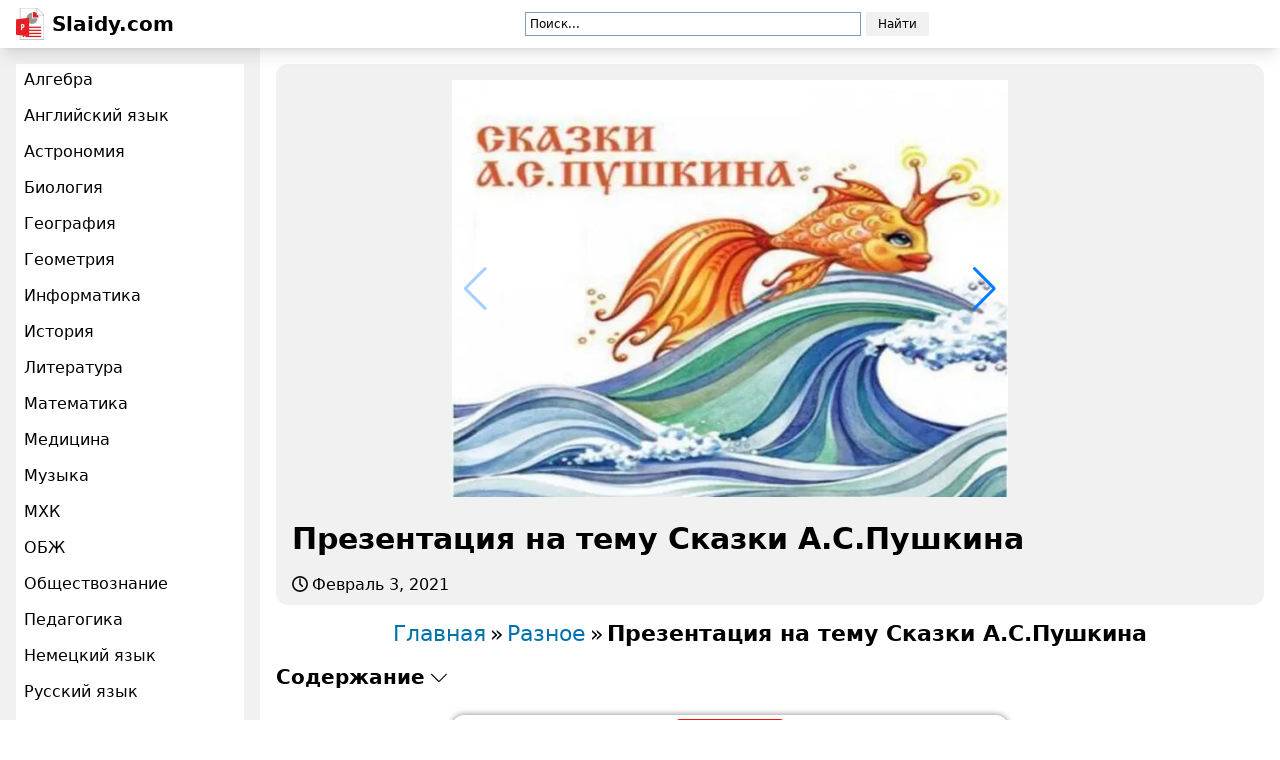

--- FILE ---
content_type: text/html;charset=utf-8
request_url: https://slaidy.com/prezentacii-na-razlichnye-temy/prezentaciya-na-temu-skazki-aspushkina
body_size: 14703
content:
<!DOCTYPE html>
<html lang="ru" class="">
<head><meta charset="utf-8">
<meta name="viewport" content="width=device-width, initial-scale=1">
<title>Презентация на тему Сказки А.С.Пушкина презентация</title>
<meta name="mobile-web-app-capable" content="yes">
<meta name="apple-mobile-web-app-title" content="Slaidy">
<meta name="theme-color" content="#000000">
<meta property="og:type" content="website">
<meta property="og:site_name" content="Slaidy">
<link rel="icon" href="/_nuxt/icons/64x64.d7f48e96.png" data-hid="2c9d455">
<link rel="apple-touch-icon" href="/_nuxt/icons/512x512.maskable.d7f48e96.png" sizes="512x512" data-hid="bc1de16">
<link rel="manifest" href="/manifest.json">
<script src="https://mc.yandex.ru/metrika/tag.js" async></script>
<style>:root {
                --color-header_text: #000000;
                --color-header_bg: #ffffff;
                --color-accent: #ff0d00;
            }</style>
<script>window.yaContextCb=window.yaContextCb||[]</script>
<script src="https://yandex.ru/ads/system/context.js" async></script>
<meta name="yandex-verification" content="b301e7260f22e001">
<meta name="description" content="Презентация на тему Сказки А.С.Пушкина презентация, доклад, проект, Разное ">
<meta name="keywords" content="Презентация на тему Сказки А.С.Пушкина, презентация, доклад, проект, скачать презентацию на тему, PowerPoint, скачати презентацію, фон, шаблон, урок, конспект, класс, школа, класс, Разное">
<meta property="og:title" content="Презентация на тему Сказки А.С.Пушкина презентация">
<meta property="og:image" content="/_ipx/w_720/imagesDir/jpg/278224/slide-0.jpg">
<link rel="alternate" type="application/json+oembed" href="https://slaidy.com/api/?task=ajax&method=oembed&type=json&id=278224">
<link rel="alternate" type="text/xml+oembed" href="https://slaidy.com/api/?task=ajax&method=oembed&type=xml&id=278224">
<script type="application/ld+json">{"@context":"https://schema.org","graph":[{"@type":"WebPage","@id":"https://slaidy.com/prezentacii-na-razlichnye-temy/prezentaciya-na-temu-skazki-aspushkina","url":"https://slaidy.com/prezentacii-na-razlichnye-temy/prezentaciya-na-temu-skazki-aspushkina","name":"Презентация на тему Сказки А.С.Пушкина","isPartOf":{"@id":"https://slaidy.com"},"primaryImageOfPage":{"@id":"https://slaidy.com/prezentacii-na-razlichnye-temy/prezentaciya-na-temu-skazki-aspushkina#slide1"},"image":{"@id":"https://slaidy.com/prezentacii-na-razlichnye-temy/prezentaciya-na-temu-skazki-aspushkina#slide1"},"thumbnailUrl":"https://slaidy.com/_ipx/w_720/imagesDir/jpg/278224/slide-0.jpg","datePublished":"Февраль 3, 2021","dateModified":"Февраль 3, 2021","description":"А. С. Пушкин (1799—1837) Великий русский поэт и писатель Александр Сергеевич Пушкин родился в Москве 6 июня 1799г. С раннего детства Пушкин рос и воспитывался в литературной среде, так что можно с уверенностью сказать о том, что его будущее было предопределено. Отец Александра Сергеевича был ценителем литературы, имел большую библиотеку, дядя был известным поэтом. Огромное влияние на будущего поэта оказала его няня, Арина Родионовна, которую поэт будет вспоминать всю свою жизнь и посвятит не мало литературных произведений. СКАЗКА О ЦАРЕ САЛТАНЕ СКАЗКИ ПУШКИНА В ЖИВОПИСИ СКАЗКА О РЫБАКЕ И РЫБКЕ СКАЗКА О МЕРТВОЙ ЦАРЕВНЕ И СЕМИ БОГАТЫРЯХ ИНСЦЕНИРОВАНИЕ ОТРЫВКА ИЗ СКАЗКИ БЛИЦТУРНИР МУЗЫКА И СКАЗКИ ПУШКИНА СКАЗКА О ЗОЛОТОМ ПЕТУШКЕ СКАЗКА О ПОПЕ И ЕГО РАБОТНИКЕ БАЛДЕ","breadcrumb":{"@id":"https://slaidy.com/prezentacii-na-razlichnye-temy/prezentaciya-na-temu-skazki-aspushkina#breadcrumbs"},"inLanguage":"ru-RU","potentialAction":[{"@type":"ReadAction","target":["https://slaidy.com/prezentacii-na-razlichnye-temy/prezentaciya-na-temu-skazki-aspushkina"]}]},{"@type":"ImageObject","inLanguage":"ru-RU","@id":"https://slaidy.com/prezentacii-na-razlichnye-temy/prezentaciya-na-temu-skazki-aspushkina#slide1","url":"https://slaidy.com/_ipx/w_720/imagesDir/jpg/278224/slide-0.jpg","contentUrl":"https://slaidy.com/_ipx/w_720/imagesDir/jpg/278224/slide-0.jpg","width":720,"caption":"Презентация на тему Сказки А.С.Пушкина"},{"@type":"BreadcrumbList","@id":"https://slaidy.com/prezentacii-na-razlichnye-temy/prezentaciya-na-temu-skazki-aspushkina#breadcrumbs","itemListElement":[{"@type":"ListItem","position":1,"name":"Главная","item":"https://slaidy.com"},{"@type":"ListItem","position":2,"name":"Разное","item":"https://slaidy.com/prezentacii-na-razlichnye-temy"},{"@type":"ListItem","position":3,"name":"Презентация на тему Сказки А.С.Пушкина","item":"https://slaidy.com/prezentacii-na-razlichnye-temy/prezentaciya-na-temu-skazki-aspushkina"}]},{"@type":"WebSite","@id":"https://slaidy.com/#website","url":"https://slaidy.com/","name":"Slaidy","potentialAction":[{"@type":"SearchAction","target":{"@type":"EntryPoint","urlTemplate":"https://slaidy.com/yandex?searchid=3190226&text={search_term_string}&web=0"},"query-input":"required name=search_term_string"}],"inLanguage":"ru-RU"}]}</script><link rel="modulepreload" as="script" crossorigin href="/_nuxt/entry.e6b1bc94.js"><link rel="preload" as="style" href="/_nuxt/entry.fa6825ea.css"><link rel="modulepreload" as="script" crossorigin href="/_nuxt/default.18638e0c.js"><link rel="modulepreload" as="script" crossorigin href="/_nuxt/Footer.vue.84a089ae.js"><link rel="preload" as="style" href="/_nuxt/Footer.3108c6c2.css"><link rel="modulepreload" as="script" crossorigin href="/_nuxt/icons.99b4e303.js"><link rel="modulepreload" as="script" crossorigin href="/_nuxt/index.ebbff1e3.js"><link rel="modulepreload" as="script" crossorigin href="/_nuxt/composables.c732e6d1.js"><link rel="modulepreload" as="script" crossorigin href="/_nuxt/_pseudoname_.a21a2dcb.js"><link rel="modulepreload" as="script" crossorigin href="/_nuxt/Item.vue.771e7ecc.js"><link rel="preload" as="style" href="/_nuxt/Item.80ef032a.css"><link rel="modulepreload" as="script" crossorigin href="/_nuxt/Image.vue.2467462f.js"><link rel="modulepreload" as="script" crossorigin href="/_nuxt/YaShare.913e6a83.js"><link rel="preload" as="style" href="/_nuxt/YaShare.7d0cdabc.css"><link rel="prefetch" as="script" crossorigin href="/_nuxt/error-component.f1f51a65.js"><link rel="stylesheet" href="/_nuxt/entry.fa6825ea.css"><link rel="stylesheet" href="/_nuxt/Footer.3108c6c2.css"><link rel="stylesheet" href="/_nuxt/Item.80ef032a.css"><link rel="stylesheet" href="/_nuxt/YaShare.7d0cdabc.css"><script>
if ('serviceWorker' in navigator) {
  window.addEventListener('load', () => navigator.serviceWorker.register('/sw.js'))
}
</script></head>
<body ><div id="__nuxt"><!--[--><div><div class="nuxt-loading-indicator" style="position:fixed;top:0;right:0;left:0;pointer-events:none;width:0%;height:3px;opacity:0;background:#ff0d00;background-size:Infinity% auto;transition:width 0.1s, height 0.4s, opacity 0.4s;z-index:999999;"></div><header class="header"><div class="layout mx-auto"><div class="header-wrapper"><a href="/" class="header-logo"><img class="header-logoImage" src="/_ipx/_/https://slaidy.com/images/data/logo.jpg" width="28" height="32" alt="Slaidy.com"> Slaidy.com</a><div class="header-controls"><div class="header-search"><div style="display:none;" class="ya-site-form ya-site-form_inited_no" data-bem="{&quot;action&quot;:&quot;/yandex&quot;,&quot;arrow&quot;:false,&quot;bg&quot;:&quot;transparent&quot;,&quot;fontsize&quot;:12,&quot;fg&quot;:&quot;#000000&quot;,&quot;language&quot;:&quot;ru&quot;,&quot;logo&quot;:&quot;rb&quot;,&quot;publicname&quot;:&quot;Поиск&quot;,&quot;suggest&quot;:true,&quot;target&quot;:&quot;_self&quot;,&quot;tld&quot;:&quot;ru&quot;,&quot;type&quot;:2,&quot;usebigdictionary&quot;:true,&quot;searchid&quot;:3190226,&quot;input_fg&quot;:&quot;#000000&quot;,&quot;input_bg&quot;:&quot;#ffffff&quot;,&quot;input_fontStyle&quot;:&quot;normal&quot;,&quot;input_fontWeight&quot;:&quot;normal&quot;,&quot;input_placeholder&quot;:&quot;Поиск...&quot;,&quot;input_placeholderColor&quot;:&quot;#000000&quot;,&quot;input_borderColor&quot;:&quot;#7f9db9&quot;}"><form action="https://yandex.ru/search/site/" method="get" target="_blank" accept-charset="utf-8"><input type="hidden" name="searchid" value="3190226"><input type="hidden" name="l10n" value="ru"><input type="hidden" name="reqenc" value=""><input type="search" name="text" value=""><input type="submit" value="Найти"></form></div></div></div><div></div></div></div></header><main class="main"><div class="main-wrapper"><div class="main-nav"><nav class="menu"><div class="menu-wrapper"><div class="menu-button"><i class="menu-burger"></i></div><div class="menu-content"><div class="menu-search"><div style="display:none;" class="ya-site-form ya-site-form_inited_no" data-bem="{&quot;action&quot;:&quot;/yandex&quot;,&quot;arrow&quot;:false,&quot;bg&quot;:&quot;transparent&quot;,&quot;fontsize&quot;:12,&quot;fg&quot;:&quot;#000000&quot;,&quot;language&quot;:&quot;ru&quot;,&quot;logo&quot;:&quot;rb&quot;,&quot;publicname&quot;:&quot;Поиск&quot;,&quot;suggest&quot;:true,&quot;target&quot;:&quot;_self&quot;,&quot;tld&quot;:&quot;ru&quot;,&quot;type&quot;:2,&quot;usebigdictionary&quot;:true,&quot;searchid&quot;:3190226,&quot;input_fg&quot;:&quot;#000000&quot;,&quot;input_bg&quot;:&quot;#ffffff&quot;,&quot;input_fontStyle&quot;:&quot;normal&quot;,&quot;input_fontWeight&quot;:&quot;normal&quot;,&quot;input_placeholder&quot;:&quot;Поиск...&quot;,&quot;input_placeholderColor&quot;:&quot;#000000&quot;,&quot;input_borderColor&quot;:&quot;#7f9db9&quot;}"><form action="https://yandex.ru/search/site/" method="get" target="_blank" accept-charset="utf-8"><input type="hidden" name="searchid" value="3190226"><input type="hidden" name="l10n" value="ru"><input type="hidden" name="reqenc" value=""><input type="search" name="text" value=""><input type="submit" value="Найти"></form></div></div><ul class="menu-list"><!--[--><li class="menu-item"><a href="/prezentacii-po-algebre" class="menu-link">Алгебра</a></li><li class="menu-item"><a href="/prezentacii-po-angliyskomu-yaziku" class="menu-link">Английский язык</a></li><li class="menu-item"><a href="/prezentacii-po-astronomii" class="menu-link">Астрономия</a></li><li class="menu-item"><a href="/prezentacii-po-biologii" class="menu-link">Биология</a></li><li class="menu-item"><a href="/prezentacii-po-geografii" class="menu-link">География</a></li><li class="menu-item"><a href="/prezentacii-po-geometrii" class="menu-link">Геометрия</a></li><li class="menu-item"><a href="/prezentacii-po-informatike" class="menu-link">Информатика</a></li><li class="menu-item"><a href="/prezentacii-po-istorii" class="menu-link">История</a></li><li class="menu-item"><a href="/prezentacii-po-literature" class="menu-link">Литература</a></li><li class="menu-item"><a href="/prezentacii-po-matematike" class="menu-link">Математика</a></li><li class="menu-item"><a href="/prezentacii-po-medicine" class="menu-link">Медицина</a></li><li class="menu-item"><a href="/prezentacii-po-musice" class="menu-link">Музыка</a></li><li class="menu-item"><a href="/prezentacii-po-mkhk" class="menu-link">МХК</a></li><li class="menu-item"><a href="/prezentacii-po-obzh" class="menu-link">ОБЖ</a></li><li class="menu-item"><a href="/prezentacii-po-obshhestvoznaniju" class="menu-link">Обществознание</a></li><li class="menu-item"><a href="/prezentacii-po-pedagogike" class="menu-link">Педагогика</a></li><li class="menu-item"><a href="/prezentacii-po-nemezkomy-yaziku" class="menu-link">Немецкий язык</a></li><li class="menu-item"><a href="/prezentacii-po-russkomu-yazyku" class="menu-link">Русский язык</a></li><li class="menu-item"><a href="/prezentacii-po-tehnologii" class="menu-link">Технология</a></li><li class="menu-item"><a href="/prezentacii-po-fizike" class="menu-link">Физика</a></li><li class="menu-item"><a href="/prezentacii-po-filosofii" class="menu-link">Философия</a></li><li class="menu-item"><a href="/prezentacii-po-himii" class="menu-link">Химия</a></li><li class="menu-item"><a href="/prezentacii-po-ehkologii" class="menu-link">Экология</a></li><li class="menu-item"><a href="/prezentacii-po-ekonomike" class="menu-link">Экономика</a></li><li class="menu-item"><a href="/detskie-prezentacii" class="menu-link">Детские презентации</a></li><li class="menu-item"><a href="/shablony-dlya-prezentacii" class="menu-link">Шаблоны презентаций</a></li><li class="menu-item"><a href="/prezentacii-na-razlichnye-temy" class="menu-link">Разное</a></li><li class="menu-item"><a href="/kulturologiya" class="menu-link">Культурология</a></li><li class="menu-item"><a href="/prezentacii-po-okruzhayushhemu-miru" class="menu-link">Окружающий мир</a></li><!--]--></ul></div></div></nav></div><div class="main-layout"><!--[--><!--[--><!--[--><div class="item" style="max-width:480px;"><div class="item-lead"><div class="hidden md:block"><div class="section"><div></div></div></div><div class="item-layout"><div class="item-layoutSection"><div class="section"><div></div></div></div><div class="item-layoutContent"><div class="item-content" style="max-width:720px;"><div class="swiper item-gallery" slides-per-view="1"></div></div><div class="hidden md:block"><div class="section"><div></div></div></div></div><div class="item-layoutRelated"><div class="section"><div></div></div></div></div><h1 class="px-4 break-all">Презентация на тему Сказки А.С.Пушкина </h1><a class="itemDate item-date px-4" href="/prezentacii-na-razlichnye-temy/prezentaciya-na-temu-skazki-aspushkina" rel="bookmark"><svg class="itemDate-icon"><use xlink:href="/images/icons.svg#clock"></use></svg><time datetime="2021-02-03T01:31:30.000Z">Февраль 3, 2021</time></a><div class="yandexShare -top-1"></div></div><ul id="breadcrumbs" class="breadcrumbs mt-4" itemtype="https://schema.org/BreadcrumbList" itemscope><li class="breadcrumbs-item" itemprop="itemListElement" itemtype="https://schema.org/ListItem" itemscope><a href="/" class="breadcrumbs-itemLink" itemprop="item"><span itemprop="name">Главная</span></a><meta itemprop="position" content="1"></li><li class="breadcrumbs-item" itemprop="itemListElement" itemscope="" itemtype="http://schema.org/ListItem"><a href="/prezentacii-na-razlichnye-temy" class="breadcrumbs-itemLink" itemprop="item"><span itemprop="name">Разное</span></a><meta itemprop="position" content="2"></li><li class="breadcrumbs-item" itemprop="itemListElement" itemscope="" itemtype="http://schema.org/ListItem"><span itemprop="name">Презентация на тему Сказки А.С.Пушкина</span><meta itemprop="item" content="https://slaidy.com/prezentacii-na-razlichnye-temy/prezentaciya-na-temu-skazki-aspushkina"><meta itemprop="position" content="3"><a class="breadcrumbs-special" href="/api/?task=pdf&amp;id=278224" target="_blank"><img class="breadcrumbs-specialPDF" src="/images/pdf.png" width="1" height="1" alt="Презентация на тему Сказки А.С.Пушкина"></a></li></ul><div class="contents"><div class="contents-headingWrapper"><h2 data-content=".contents-content" class="contents-heading">Содержание</h2></div><div class="contents-content"><ul class="contents-list"><!--[--><li class="contents-item"><!----></li><li class="contents-item"><a href="#slide2" class="contents-link"><span class="contents-number">2.  </span><span class="contents-label">А. С. Пушкин (1799—1837) Великий русский поэт и писатель Александр Сергеевич Пушкин родился в Москве 6</span></a></li><li class="contents-item"><a href="#slide3" class="contents-link"><span class="contents-number">3.  </span><span class="contents-label">СКАЗКА О ЦАРЕ САЛТАНЕ СКАЗКИ ПУШКИНА В ЖИВОПИСИ СКАЗКА О РЫБАКЕ И РЫБКЕ СКАЗКА О МЕРТВОЙ</span></a></li><li class="contents-item"><a href="#slide4" class="contents-link"><span class="contents-number">4.  </span><span class="contents-label">РАСПРЕДЕЛИТЕ В ПОРЯДКЕ ПОЯВЛЕНИЯ ГЕРОЕВ СКАЗКИ: 33 БОГАТЫРЯ, ЦАРЕВНА ЛЕБЕДЬ, БЕЛОЧКАРАСПРЕДЕЛИТЕ ЦАРЕВНА ЛЕБЕДЬ БЕЛОЧКА 33 БОГАТЫРЯ</span></a></li><li class="contents-item"><!----></li><li class="contents-item"><a href="#slide6" class="contents-link"><span class="contents-number">6.  </span><span class="contents-label">ОБЪЯСНИТЕ СМЫСЛ УСТАРЕВШИХ СЛОВ, КОТОРЫЕ ВСТРЕЧАЮТСЯ В ДАННОЙ СКАЗКЕ: КИЧКА НЕВОД ТЕРЕМ ВЕТХАЯ ЗЕМЛЯНКА ДУШЕГРЕЙКА КИЧКА</span></a></li><li class="contents-item"><a href="#slide7" class="contents-link"><span class="contents-number">7.  </span><span class="contents-label">ПЕРЕЧИСЛИТЕ, К КОМУ ОБРАЩАЛСЯ КОРОЛЕВИЧ ЕЛИСЕЙ ЗА ПОМОЩЬЮ В ПОИСКЕ СВОЕЙ НЕВЕСТЫ К СОЛНЦУ, МЕСЯЦУ, ВЕТРУ</span></a></li><li class="contents-item"><!----></li><li class="contents-item"><a href="#slide9" class="contents-link"><span class="contents-number">9.  </span><span class="contents-label">БЛИЦТУРНИР ЧУТЬ ОПАСНОСТЬ ГДЕ ВИДНА, ВЕРНЫЙ СТОРОЖ, КАК ВО СНЕ, ШЕВЕЛЬНЕТСЯ, ВСТРЕПЕНЕТСЯ, К ТОЙ СТОРОНКЕ ОБЕРНЕТСЯ.</span></a></li><li class="contents-item"><a href="#slide10" class="contents-link"><span class="contents-number">10.  </span><span class="contents-label">В. МИЛАШЕВСКИЙ И. БИЛИБИН В. КОНАШЕВИЧ</span></a></li><li class="contents-item"><a href="#slide11" class="contents-link"><span class="contents-number">11.  </span><span class="contents-label">ПЕРЕЧИСЛИТЕ ГЕРОЕВ СКАЗКИ ЦАРЬ ДАДОН ПЕТУШОК МУДРЕЦ ВОЕВОДА ШАМАХАНСКАЯ ЦАРИЦА ГОНЕЦ СЫНОВЬЯ ДАДОНА</span></a></li><li class="contents-item"><!----></li><!--]--><li class="contents-item"><a href="#download" class="contents-link"><span class="contents-number">13. </span><span class="contents-label">Скачать презентацию</span></a></li></ul></div></div><div class="section"><div></div></div><div class="item-layout"><div class="item-layoutSection"><div class="section"><div></div></div></div><div class="item-layoutContent"><div class="item-content" style="max-width:720px;"><div class="section"><div></div></div><div class="slides"><!--[--><div class="slides-wrapper"><!----></div><div class="slides-wrapper"><div id="slide2" class="slides-item"><!--[--><h3 class="slides-heading"><a class="slides-headingLink" href="/_ipx/w_720/imagesDir/jpg/278224/slide-1.jpg" target="_blank" rel="noopener">Слайд 2</a><h3 class="slides-content text-center font-bold"><div><p>А. С. Пушкин<br>(1799—1837)<br>Великий русский поэт и писатель Александр Сергеевич Пушкин родился в</div></h3></h3><img onerror="this.setAttribute(&#39;data-error&#39;, 1)" width="720" height="540" alt="А. С. Пушкин (1799—1837) Великий русский поэт и писатель Александр Сергеевич Пушкин" loading="eager" data-nuxt-img sizes="(max-width: 1024px) 480px, 720px" srcset="/_ipx/f_webp&amp;q_80&amp;fit_contain&amp;s_480x360/imagesDir/jpg/278224/slide-1.jpg 480w, /_ipx/f_webp&amp;q_80&amp;fit_contain&amp;s_720x540/imagesDir/jpg/278224/slide-1.jpg 720w, /_ipx/f_webp&amp;q_80&amp;fit_contain&amp;s_960x720/imagesDir/jpg/278224/slide-1.jpg 960w, /_ipx/f_webp&amp;q_80&amp;fit_contain&amp;s_1440x1080/imagesDir/jpg/278224/slide-1.jpg 1440w" src="/_ipx/f_webp&amp;q_80&amp;fit_contain&amp;s_1440x1080/imagesDir/jpg/278224/slide-1.jpg" class="slides-image"><!----><div class="slides-content">Москве 6 июня 1799г. С раннего детства Пушкин рос и воспитывался в литературной среде, так что можно с уверенностью сказать о том, что его будущее было предопределено. Отец Александра Сергеевича был ценителем литературы, имел большую библиотеку, дядя был известным поэтом.<br>Огромное влияние на будущего поэта оказала его няня, Арина Родионовна, которую поэт будет вспоминать всю свою жизнь и посвятит не мало литературных произведений.<br></div><!----><!--]--><!--[--><div class="section"><div></div></div><!--]--></div></div><div class="slides-wrapper"><div id="slide3" class="slides-item"><!--[--><h3 class="slides-heading"><a class="slides-headingLink" href="/_ipx/w_720/imagesDir/jpg/278224/slide-2.jpg" target="_blank" rel="noopener">Слайд 3</a><h3 class="slides-content text-center font-bold"><div><p>СКАЗКА О ЦАРЕ САЛТАНЕ<br><p>СКАЗКИ ПУШКИНА В ЖИВОПИСИ<br><p>СКАЗКА О РЫБАКЕ <br>И РЫБКЕ<br><p>СКАЗКА О</div></h3></h3><img onerror="this.setAttribute(&#39;data-error&#39;, 1)" width="720" height="540" alt="СКАЗКА О ЦАРЕ САЛТАНЕ СКАЗКИ ПУШКИНА В ЖИВОПИСИ СКАЗКА О РЫБАКЕ И" loading="eager" data-nuxt-img sizes="(max-width: 1024px) 480px, 720px" srcset="/_ipx/f_webp&amp;q_80&amp;fit_contain&amp;s_480x360/imagesDir/jpg/278224/slide-2.jpg 480w, /_ipx/f_webp&amp;q_80&amp;fit_contain&amp;s_720x540/imagesDir/jpg/278224/slide-2.jpg 720w, /_ipx/f_webp&amp;q_80&amp;fit_contain&amp;s_960x720/imagesDir/jpg/278224/slide-2.jpg 960w, /_ipx/f_webp&amp;q_80&amp;fit_contain&amp;s_1440x1080/imagesDir/jpg/278224/slide-2.jpg 1440w" src="/_ipx/f_webp&amp;q_80&amp;fit_contain&amp;s_1440x1080/imagesDir/jpg/278224/slide-2.jpg" class="slides-image"><!----><div class="slides-content">МЕРТВОЙ ЦАРЕВНЕ И СЕМИ БОГАТЫРЯХ<br><p>ИНСЦЕНИРОВАНИЕ ОТРЫВКА ИЗ СКАЗКИ<br><p>БЛИЦТУРНИР<br><p>МУЗЫКА И СКАЗКИ <br>ПУШКИНА<br><p>СКАЗКА О ЗОЛОТОМ ПЕТУШКЕ<br><p>СКАЗКА О ПОПЕ И ЕГО РАБОТНИКЕ БАЛДЕ<br></div><!----><!--]--><!----></div></div><div class="slides-wrapper"><div id="slide4" class="slides-item"><!--[--><h3 class="slides-heading"><a class="slides-headingLink" href="/_ipx/w_720/imagesDir/jpg/278224/slide-3.jpg" target="_blank" rel="noopener">Слайд 4</a><h3 class="slides-content text-center font-bold"><div><p>РАСПРЕДЕЛИТЕ В ПОРЯДКЕ ПОЯВЛЕНИЯ ГЕРОЕВ СКАЗКИ:<br>33 БОГАТЫРЯ, ЦАРЕВНА ЛЕБЕДЬ, 	БЕЛОЧКАРАСПРЕДЕЛИТЕ<br><p>ЦАРЕВНА ЛЕБЕДЬ<br>БЕЛОЧКА<br>33 БОГАТЫРЯ<br></div></h3></h3><img onerror="this.setAttribute(&#39;data-error&#39;, 1)" width="720" height="540" alt="РАСПРЕДЕЛИТЕ В ПОРЯДКЕ ПОЯВЛЕНИЯ ГЕРОЕВ СКАЗКИ: 33 БОГАТЫРЯ, ЦАРЕВНА ЛЕБЕДЬ, БЕЛОЧКАРАСПРЕДЕЛИТЕ ЦАРЕВНА ЛЕБЕДЬ БЕЛОЧКА 33 БОГАТЫРЯ" loading="eager" data-nuxt-img sizes="(max-width: 1024px) 480px, 720px" srcset="/_ipx/f_webp&amp;q_80&amp;fit_contain&amp;s_480x360/imagesDir/jpg/278224/slide-3.jpg 480w, /_ipx/f_webp&amp;q_80&amp;fit_contain&amp;s_720x540/imagesDir/jpg/278224/slide-3.jpg 720w, /_ipx/f_webp&amp;q_80&amp;fit_contain&amp;s_960x720/imagesDir/jpg/278224/slide-3.jpg 960w, /_ipx/f_webp&amp;q_80&amp;fit_contain&amp;s_1440x1080/imagesDir/jpg/278224/slide-3.jpg 1440w" src="/_ipx/f_webp&amp;q_80&amp;fit_contain&amp;s_1440x1080/imagesDir/jpg/278224/slide-3.jpg" class="slides-image"><!----><!----><!----><!--]--><!----></div></div><div class="slides-wrapper"><div id="slide5" class="slides-item"><!--[--><h3 class="slides-heading"><a class="slides-headingLink" href="/_ipx/w_720/imagesDir/jpg/278224/slide-4.jpg" target="_blank" rel="noopener">Слайд 5</a><!----></h3><img onerror="this.setAttribute(&#39;data-error&#39;, 1)" width="720" height="540" alt loading="eager" data-nuxt-img sizes="(max-width: 1024px) 480px, 720px" srcset="/_ipx/f_webp&amp;q_80&amp;fit_contain&amp;s_480x360/imagesDir/jpg/278224/slide-4.jpg 480w, /_ipx/f_webp&amp;q_80&amp;fit_contain&amp;s_720x540/imagesDir/jpg/278224/slide-4.jpg 720w, /_ipx/f_webp&amp;q_80&amp;fit_contain&amp;s_960x720/imagesDir/jpg/278224/slide-4.jpg 960w, /_ipx/f_webp&amp;q_80&amp;fit_contain&amp;s_1440x1080/imagesDir/jpg/278224/slide-4.jpg 1440w" src="/_ipx/f_webp&amp;q_80&amp;fit_contain&amp;s_1440x1080/imagesDir/jpg/278224/slide-4.jpg" class="slides-image"><!----><!----><!----><!--]--><!----></div></div><div class="slides-wrapper"><div id="slide6" class="slides-item"><!--[--><h3 class="slides-heading"><a class="slides-headingLink" href="/_ipx/w_720/imagesDir/jpg/278224/slide-5.jpg" target="_blank" rel="noopener">Слайд 6</a><h3 class="slides-content text-center font-bold"><div><p>ОБЪЯСНИТЕ СМЫСЛ УСТАРЕВШИХ СЛОВ, КОТОРЫЕ ВСТРЕЧАЮТСЯ В ДАННОЙ СКАЗКЕ:<br>КИЧКА<br>НЕВОД<br>ТЕРЕМ<br>ВЕТХАЯ ЗЕМЛЯНКА<br>ДУШЕГРЕЙКА<br><p>КИЧКА – УБОР</div></h3></h3><img onerror="this.setAttribute(&#39;data-error&#39;, 1)" width="720" height="540" alt="ОБЪЯСНИТЕ СМЫСЛ УСТАРЕВШИХ СЛОВ, КОТОРЫЕ ВСТРЕЧАЮТСЯ В ДАННОЙ СКАЗКЕ: КИЧКА НЕВОД ТЕРЕМ" loading="eager" data-nuxt-img sizes="(max-width: 1024px) 480px, 720px" srcset="/_ipx/f_webp&amp;q_80&amp;fit_contain&amp;s_480x360/imagesDir/jpg/278224/slide-5.jpg 480w, /_ipx/f_webp&amp;q_80&amp;fit_contain&amp;s_720x540/imagesDir/jpg/278224/slide-5.jpg 720w, /_ipx/f_webp&amp;q_80&amp;fit_contain&amp;s_960x720/imagesDir/jpg/278224/slide-5.jpg 960w, /_ipx/f_webp&amp;q_80&amp;fit_contain&amp;s_1440x1080/imagesDir/jpg/278224/slide-5.jpg 1440w" src="/_ipx/f_webp&amp;q_80&amp;fit_contain&amp;s_1440x1080/imagesDir/jpg/278224/slide-5.jpg" class="slides-image"><!----><div class="slides-content">ЗАМУЖНЕЙ ЖЕНЩИНЫ<br>НЕВОД – СЕТЬ ДЛЯ ЛОВЛИ РЫБЫ<br>ТЕРЕМ – РОСКОШНЫЙ ОСОБНЯК<br>ВЕТХАЯ ЗЕМЛЯНКА – ЖИЛЬЕ ВЫРЫТОЕ В ЗЕМЛЕ<br>ДУШЕГРЕЙКА - ЖЕНСКАЯ ТЕПЛАЯ КОФТА БЕЗ РУКАВОВ<br></div><!----><!--]--><!----></div></div><div class="slides-wrapper"><div id="slide7" class="slides-item"><!--[--><h3 class="slides-heading"><a class="slides-headingLink" href="/_ipx/w_720/imagesDir/jpg/278224/slide-6.jpg" target="_blank" rel="noopener">Слайд 7</a><h3 class="slides-content text-center font-bold"><div><p>ПЕРЕЧИСЛИТЕ, К КОМУ ОБРАЩАЛСЯ КОРОЛЕВИЧ ЕЛИСЕЙ ЗА ПОМОЩЬЮ В ПОИСКЕ СВОЕЙ НЕВЕСТЫ<br><p>К</div></h3></h3><img onerror="this.setAttribute(&#39;data-error&#39;, 1)" width="720" height="540" alt="ПЕРЕЧИСЛИТЕ, К КОМУ ОБРАЩАЛСЯ КОРОЛЕВИЧ ЕЛИСЕЙ ЗА ПОМОЩЬЮ В ПОИСКЕ СВОЕЙ НЕВЕСТЫ К СОЛНЦУ, МЕСЯЦУ, ВЕТРУ" loading="eager" data-nuxt-img sizes="(max-width: 1024px) 480px, 720px" srcset="/_ipx/f_webp&amp;q_80&amp;fit_contain&amp;s_480x360/imagesDir/jpg/278224/slide-6.jpg 480w, /_ipx/f_webp&amp;q_80&amp;fit_contain&amp;s_720x540/imagesDir/jpg/278224/slide-6.jpg 720w, /_ipx/f_webp&amp;q_80&amp;fit_contain&amp;s_960x720/imagesDir/jpg/278224/slide-6.jpg 960w, /_ipx/f_webp&amp;q_80&amp;fit_contain&amp;s_1440x1080/imagesDir/jpg/278224/slide-6.jpg 1440w" src="/_ipx/f_webp&amp;q_80&amp;fit_contain&amp;s_1440x1080/imagesDir/jpg/278224/slide-6.jpg" class="slides-image"><!----><div class="slides-content">СОЛНЦУ, МЕСЯЦУ, ВЕТРУ<br></div><!----><!--]--><!----></div></div><div class="slides-wrapper"><div id="slide8" class="slides-item"><!--[--><h3 class="slides-heading"><a class="slides-headingLink" href="/_ipx/w_720/imagesDir/jpg/278224/slide-7.jpg" target="_blank" rel="noopener">Слайд 8</a><!----></h3><img onerror="this.setAttribute(&#39;data-error&#39;, 1)" width="720" height="540" alt loading="eager" data-nuxt-img sizes="(max-width: 1024px) 480px, 720px" srcset="/_ipx/f_webp&amp;q_80&amp;fit_contain&amp;s_480x360/imagesDir/jpg/278224/slide-7.jpg 480w, /_ipx/f_webp&amp;q_80&amp;fit_contain&amp;s_720x540/imagesDir/jpg/278224/slide-7.jpg 720w, /_ipx/f_webp&amp;q_80&amp;fit_contain&amp;s_960x720/imagesDir/jpg/278224/slide-7.jpg 960w, /_ipx/f_webp&amp;q_80&amp;fit_contain&amp;s_1440x1080/imagesDir/jpg/278224/slide-7.jpg 1440w" src="/_ipx/f_webp&amp;q_80&amp;fit_contain&amp;s_1440x1080/imagesDir/jpg/278224/slide-7.jpg" class="slides-image"><!----><!----><!----><!--]--><!----></div></div><div class="slides-wrapper"><div id="slide9" class="slides-item"><!--[--><h3 class="slides-heading"><a class="slides-headingLink" href="/_ipx/w_720/imagesDir/jpg/278224/slide-8.jpg" target="_blank" rel="noopener">Слайд 9</a><h3 class="slides-content text-center font-bold"><div><p>БЛИЦТУРНИР<br><p>ЧУТЬ ОПАСНОСТЬ ГДЕ ВИДНА,<br>ВЕРНЫЙ СТОРОЖ, КАК ВО СНЕ,<br>ШЕВЕЛЬНЕТСЯ, ВСТРЕПЕНЕТСЯ,<br>К ТОЙ СТОРОНКЕ ОБЕРНЕТСЯ.<br><p>ПЕТУШОК<br><p>КАК</div></h3></h3><img onerror="this.setAttribute(&#39;data-error&#39;, 1)" width="720" height="540" alt="БЛИЦТУРНИР ЧУТЬ ОПАСНОСТЬ ГДЕ ВИДНА, ВЕРНЫЙ СТОРОЖ, КАК ВО СНЕ, ШЕВЕЛЬНЕТСЯ, ВСТРЕПЕНЕТСЯ," loading="eager" data-nuxt-img sizes="(max-width: 1024px) 480px, 720px" srcset="/_ipx/f_webp&amp;q_80&amp;fit_contain&amp;s_480x360/imagesDir/jpg/278224/slide-8.jpg 480w, /_ipx/f_webp&amp;q_80&amp;fit_contain&amp;s_720x540/imagesDir/jpg/278224/slide-8.jpg 720w, /_ipx/f_webp&amp;q_80&amp;fit_contain&amp;s_960x720/imagesDir/jpg/278224/slide-8.jpg 960w, /_ipx/f_webp&amp;q_80&amp;fit_contain&amp;s_1440x1080/imagesDir/jpg/278224/slide-8.jpg 1440w" src="/_ipx/f_webp&amp;q_80&amp;fit_contain&amp;s_1440x1080/imagesDir/jpg/278224/slide-8.jpg" class="slides-image"><!----><div class="slides-content">НАЗЫВАЛСЯ ОСТРОВ, КОТОРЫЙ ЛЕЖАЛ НА ПУТИ В ЦАРСТВО СЛАВНОГО САЛТАНА?<br><p>БУЯН<br><p>В КОГО ПРЕВРАТИЛСЯ КНЯЗЬ ГВИДОН, КОГДА ПОЛЕТЕЛ НА КОРАБЛЕ К СВОЕМУ ОТЦУ ЦАРЮ САЛТАНУ?<br><p>В ШМЕЛЯ<br><p>ВОЛШЕЬНЫЙ ПРЕДМЕТ ЗЛОЙ МАЧЕХИ ИЗ «СКАЗКИ О МЕРТВОЙ ЦАРЕВНЕ И СЕМИ БОГАТЫРЯХ»<br><p>ЗЕРКАЛЬЦЕ<br><p>ЗЛАЯ, КОВАРНАЯ СВАТЬЯ - БАБА …<br><p>БАВАРИХА<br><p>ДЯДЬКА ТРИДЦАТИ ТРЕХ БОГАТЫРЕЙ.<br><p>ЧЕРНОМОР<br></div><!----><!--]--><!----></div></div><div class="slides-wrapper"><div id="slide10" class="slides-item"><!--[--><h3 class="slides-heading"><a class="slides-headingLink" href="/_ipx/w_720/imagesDir/jpg/278224/slide-9.jpg" target="_blank" rel="noopener">Слайд 10</a><h3 class="slides-content text-center font-bold"><div><p>В. МИЛАШЕВСКИЙ<br><p>И. БИЛИБИН<br><p>В. КОНАШЕВИЧ<br></div></h3></h3><img onerror="this.setAttribute(&#39;data-error&#39;, 1)" width="720" height="540" alt="В. МИЛАШЕВСКИЙ И. БИЛИБИН В. КОНАШЕВИЧ" loading="eager" data-nuxt-img sizes="(max-width: 1024px) 480px, 720px" srcset="/_ipx/f_webp&amp;q_80&amp;fit_contain&amp;s_480x360/imagesDir/jpg/278224/slide-9.jpg 480w, /_ipx/f_webp&amp;q_80&amp;fit_contain&amp;s_720x540/imagesDir/jpg/278224/slide-9.jpg 720w, /_ipx/f_webp&amp;q_80&amp;fit_contain&amp;s_960x720/imagesDir/jpg/278224/slide-9.jpg 960w, /_ipx/f_webp&amp;q_80&amp;fit_contain&amp;s_1440x1080/imagesDir/jpg/278224/slide-9.jpg 1440w" src="/_ipx/f_webp&amp;q_80&amp;fit_contain&amp;s_1440x1080/imagesDir/jpg/278224/slide-9.jpg" class="slides-image"><!----><!----><!----><!--]--><!----></div></div><div class="slides-wrapper"><div id="slide11" class="slides-item"><!--[--><h3 class="slides-heading"><a class="slides-headingLink" href="/_ipx/w_720/imagesDir/jpg/278224/slide-10.jpg" target="_blank" rel="noopener">Слайд 11</a><h3 class="slides-content text-center font-bold"><div><p>ПЕРЕЧИСЛИТЕ ГЕРОЕВ СКАЗКИ<br><p>ЦАРЬ ДАДОН<br>ПЕТУШОК<br>МУДРЕЦ<br>ВОЕВОДА<br>ШАМАХАНСКАЯ ЦАРИЦА<br>ГОНЕЦ<br>СЫНОВЬЯ ДАДОНА<br></div></h3></h3><img onerror="this.setAttribute(&#39;data-error&#39;, 1)" width="720" height="540" alt="ПЕРЕЧИСЛИТЕ ГЕРОЕВ СКАЗКИ ЦАРЬ ДАДОН ПЕТУШОК МУДРЕЦ ВОЕВОДА ШАМАХАНСКАЯ ЦАРИЦА ГОНЕЦ СЫНОВЬЯ ДАДОНА" loading="eager" data-nuxt-img sizes="(max-width: 1024px) 480px, 720px" srcset="/_ipx/f_webp&amp;q_80&amp;fit_contain&amp;s_480x360/imagesDir/jpg/278224/slide-10.jpg 480w, /_ipx/f_webp&amp;q_80&amp;fit_contain&amp;s_720x540/imagesDir/jpg/278224/slide-10.jpg 720w, /_ipx/f_webp&amp;q_80&amp;fit_contain&amp;s_960x720/imagesDir/jpg/278224/slide-10.jpg 960w, /_ipx/f_webp&amp;q_80&amp;fit_contain&amp;s_1440x1080/imagesDir/jpg/278224/slide-10.jpg 1440w" src="/_ipx/f_webp&amp;q_80&amp;fit_contain&amp;s_1440x1080/imagesDir/jpg/278224/slide-10.jpg" class="slides-image"><!----><!----><!----><!--]--><!----></div></div><div class="slides-wrapper"><!----></div><!--]--></div><div class="section"><div></div></div><form id="download" action="/api/" method="post" class="download"><!----><div class="download-description"> Имя файла: Презентация-на-тему-Сказки-А.С.Пушкина.pptx <br> Количество просмотров: 353 <br> Количество скачиваний: 0</div><button class="download-btn" type="submit">Скачать</button><!----></form><div class="navigation"><div class="navigation-item"><div>- Предыдущая</div><a href="/prezentacii-na-razlichnye-temy/prezentaciya-na-temu-tema-detstva-v-tvorchestve-v-astafeva" class="navigation-link">Презентация на тему ТЕМА ДЕТСТВА В ТВОРЧЕСТВЕ В. АСТАФЬЕВА</a></div><div class="navigation-item"><div>Следующая -</div><a href="/prezentacii-na-razlichnye-temy/prezentaciya-na-temu-tajna-smerti-sergeya-esenina" class="navigation-link">Презентация на тему Тайна смерти Сергея Есенина</a></div></div></div></div><div class="item-layoutRelated"><div class="section"><div></div></div></div></div><div class="item-layout"><div class="related"><h2 class="related-header">Похожие презентации</h2><div class="related-wrapper"><!--[--><div class="related-item"><a href="/prezentacii-na-razlichnye-temy/resursy-mirovogo-okeana" class="related-itemLink"><img onerror="this.setAttribute(&#39;data-error&#39;, 1)" width="720" height="540" alt loading="eager" data-nuxt-img sizes="(max-width: 1024px) 480px, 720px" srcset="/_ipx/f_webp&amp;q_80&amp;fit_contain&amp;s_480x360/imagesDir/jpg/342293/slide-0.jpg 480w, /_ipx/f_webp&amp;q_80&amp;fit_contain&amp;s_720x540/imagesDir/jpg/342293/slide-0.jpg 720w, /_ipx/f_webp&amp;q_80&amp;fit_contain&amp;s_960x720/imagesDir/jpg/342293/slide-0.jpg 960w, /_ipx/f_webp&amp;q_80&amp;fit_contain&amp;s_1440x1080/imagesDir/jpg/342293/slide-0.jpg 1440w" src="/_ipx/f_webp&amp;q_80&amp;fit_contain&amp;s_1440x1080/imagesDir/jpg/342293/slide-0.jpg" class="slides-image related-itemImage"> Ресурсы мирового океана</a></div><div class="related-item"><a href="/prezentacii-na-razlichnye-temy/kta" class="related-itemLink"><img onerror="this.setAttribute(&#39;data-error&#39;, 1)" width="720" height="540" alt loading="eager" data-nuxt-img sizes="(max-width: 1024px) 480px, 720px" srcset="/_ipx/f_webp&amp;q_80&amp;fit_contain&amp;s_480x360/imagesDir/jpg/438329/slide-0.jpg 480w, /_ipx/f_webp&amp;q_80&amp;fit_contain&amp;s_720x540/imagesDir/jpg/438329/slide-0.jpg 720w, /_ipx/f_webp&amp;q_80&amp;fit_contain&amp;s_960x720/imagesDir/jpg/438329/slide-0.jpg 960w, /_ipx/f_webp&amp;q_80&amp;fit_contain&amp;s_1440x1080/imagesDir/jpg/438329/slide-0.jpg 1440w" src="/_ipx/f_webp&amp;q_80&amp;fit_contain&amp;s_1440x1080/imagesDir/jpg/438329/slide-0.jpg" class="slides-image related-itemImage"> КТА</a></div><div class="related-item"><a href="/prezentacii-na-razlichnye-temy/projekt-z-graficznej-i-multimedialnej-wizualizacji" class="related-itemLink"><img onerror="this.setAttribute(&#39;data-error&#39;, 1)" width="720" height="540" alt loading="eager" data-nuxt-img sizes="(max-width: 1024px) 480px, 720px" srcset="/_ipx/f_webp&amp;q_80&amp;fit_contain&amp;s_480x360/imagesDir/jpg/945688/slide-0.jpg 480w, /_ipx/f_webp&amp;q_80&amp;fit_contain&amp;s_720x540/imagesDir/jpg/945688/slide-0.jpg 720w, /_ipx/f_webp&amp;q_80&amp;fit_contain&amp;s_960x720/imagesDir/jpg/945688/slide-0.jpg 960w, /_ipx/f_webp&amp;q_80&amp;fit_contain&amp;s_1440x1080/imagesDir/jpg/945688/slide-0.jpg 1440w" src="/_ipx/f_webp&amp;q_80&amp;fit_contain&amp;s_1440x1080/imagesDir/jpg/945688/slide-0.jpg" class="slides-image related-itemImage"> Projekt z graficznej i multimedialnej wizualizacji firmy</a></div><div class="related-item"><a href="/prezentacii-na-razlichnye-temy/rabochee-mesto-parikmahera-4" class="related-itemLink"><img onerror="this.setAttribute(&#39;data-error&#39;, 1)" width="720" height="540" alt loading="eager" data-nuxt-img sizes="(max-width: 1024px) 480px, 720px" srcset="/_ipx/f_webp&amp;q_80&amp;fit_contain&amp;s_480x360/imagesDir/jpg/1042497/slide-0.jpg 480w, /_ipx/f_webp&amp;q_80&amp;fit_contain&amp;s_720x540/imagesDir/jpg/1042497/slide-0.jpg 720w, /_ipx/f_webp&amp;q_80&amp;fit_contain&amp;s_960x720/imagesDir/jpg/1042497/slide-0.jpg 960w, /_ipx/f_webp&amp;q_80&amp;fit_contain&amp;s_1440x1080/imagesDir/jpg/1042497/slide-0.jpg 1440w" src="/_ipx/f_webp&amp;q_80&amp;fit_contain&amp;s_1440x1080/imagesDir/jpg/1042497/slide-0.jpg" class="slides-image related-itemImage"> Рабочее место парикмахера</a></div><div class="related-item"><a href="/prezentacii-na-razlichnye-temy/kniga-iskusstvo-illyustratsii" class="related-itemLink"><img onerror="this.setAttribute(&#39;data-error&#39;, 1)" width="720" height="540" alt loading="eager" data-nuxt-img sizes="(max-width: 1024px) 480px, 720px" srcset="/_ipx/f_webp&amp;q_80&amp;fit_contain&amp;s_480x360/imagesDir/jpg/844389/slide-0.jpg 480w, /_ipx/f_webp&amp;q_80&amp;fit_contain&amp;s_720x540/imagesDir/jpg/844389/slide-0.jpg 720w, /_ipx/f_webp&amp;q_80&amp;fit_contain&amp;s_960x720/imagesDir/jpg/844389/slide-0.jpg 960w, /_ipx/f_webp&amp;q_80&amp;fit_contain&amp;s_1440x1080/imagesDir/jpg/844389/slide-0.jpg 1440w" src="/_ipx/f_webp&amp;q_80&amp;fit_contain&amp;s_1440x1080/imagesDir/jpg/844389/slide-0.jpg" class="slides-image related-itemImage"> Книга. Искусство иллюстрации</a></div><div class="related-item"><a href="/prezentacii-na-razlichnye-temy/to-had" class="related-itemLink"><img onerror="this.setAttribute(&#39;data-error&#39;, 1)" width="720" height="540" alt loading="eager" data-nuxt-img sizes="(max-width: 1024px) 480px, 720px" srcset="/_ipx/f_webp&amp;q_80&amp;fit_contain&amp;s_480x360/imagesDir/jpg/364035/slide-0.jpg 480w, /_ipx/f_webp&amp;q_80&amp;fit_contain&amp;s_720x540/imagesDir/jpg/364035/slide-0.jpg 720w, /_ipx/f_webp&amp;q_80&amp;fit_contain&amp;s_960x720/imagesDir/jpg/364035/slide-0.jpg 960w, /_ipx/f_webp&amp;q_80&amp;fit_contain&amp;s_1440x1080/imagesDir/jpg/364035/slide-0.jpg 1440w" src="/_ipx/f_webp&amp;q_80&amp;fit_contain&amp;s_1440x1080/imagesDir/jpg/364035/slide-0.jpg" class="slides-image related-itemImage"> To had</a></div><div class="related-item"><a href="/prezentacii-na-razlichnye-temy/5-oktyabrya--den-uchitelya" class="related-itemLink"><img onerror="this.setAttribute(&#39;data-error&#39;, 1)" width="720" height="540" alt loading="eager" data-nuxt-img sizes="(max-width: 1024px) 480px, 720px" srcset="/_ipx/f_webp&amp;q_80&amp;fit_contain&amp;s_480x360/imagesDir/jpg/354982/slide-0.jpg 480w, /_ipx/f_webp&amp;q_80&amp;fit_contain&amp;s_720x540/imagesDir/jpg/354982/slide-0.jpg 720w, /_ipx/f_webp&amp;q_80&amp;fit_contain&amp;s_960x720/imagesDir/jpg/354982/slide-0.jpg 960w, /_ipx/f_webp&amp;q_80&amp;fit_contain&amp;s_1440x1080/imagesDir/jpg/354982/slide-0.jpg 1440w" src="/_ipx/f_webp&amp;q_80&amp;fit_contain&amp;s_1440x1080/imagesDir/jpg/354982/slide-0.jpg" class="slides-image related-itemImage"> 5 октября - День учителя</a></div><div class="related-item"><a href="/prezentacii-na-razlichnye-temy/roditelskoe-sobranie-nashi-deti" class="related-itemLink"><img onerror="this.setAttribute(&#39;data-error&#39;, 1)" width="720" height="540" alt loading="eager" data-nuxt-img sizes="(max-width: 1024px) 480px, 720px" srcset="/_ipx/f_webp&amp;q_80&amp;fit_contain&amp;s_480x360/imagesDir/jpg/351960/slide-0.jpg 480w, /_ipx/f_webp&amp;q_80&amp;fit_contain&amp;s_720x540/imagesDir/jpg/351960/slide-0.jpg 720w, /_ipx/f_webp&amp;q_80&amp;fit_contain&amp;s_960x720/imagesDir/jpg/351960/slide-0.jpg 960w, /_ipx/f_webp&amp;q_80&amp;fit_contain&amp;s_1440x1080/imagesDir/jpg/351960/slide-0.jpg 1440w" src="/_ipx/f_webp&amp;q_80&amp;fit_contain&amp;s_1440x1080/imagesDir/jpg/351960/slide-0.jpg" class="slides-image related-itemImage"> Родительское собрание «Наши дети»</a></div><div class="related-item"><a href="/prezentacii-na-razlichnye-temy/prakticheskiy-seminar-proektirovanie-mulytimediynogo-uroka-" class="related-itemLink"><img onerror="this.setAttribute(&#39;data-error&#39;, 1)" width="720" height="540" alt loading="eager" data-nuxt-img sizes="(max-width: 1024px) 480px, 720px" srcset="/_ipx/f_webp&amp;q_80&amp;fit_contain&amp;s_480x360/imagesDir/jpg/463595/slide-0.jpg 480w, /_ipx/f_webp&amp;q_80&amp;fit_contain&amp;s_720x540/imagesDir/jpg/463595/slide-0.jpg 720w, /_ipx/f_webp&amp;q_80&amp;fit_contain&amp;s_960x720/imagesDir/jpg/463595/slide-0.jpg 960w, /_ipx/f_webp&amp;q_80&amp;fit_contain&amp;s_1440x1080/imagesDir/jpg/463595/slide-0.jpg 1440w" src="/_ipx/f_webp&amp;q_80&amp;fit_contain&amp;s_1440x1080/imagesDir/jpg/463595/slide-0.jpg" class="slides-image related-itemImage"> Практический семинар«Проектирование мультимедийного урока»</a></div><div class="related-item"><a href="/prezentacii-na-razlichnye-temy/izuchaem-politicheskuyu-kartu" class="related-itemLink"><img onerror="this.setAttribute(&#39;data-error&#39;, 1)" width="720" height="540" alt loading="eager" data-nuxt-img sizes="(max-width: 1024px) 480px, 720px" srcset="/_ipx/f_webp&amp;q_80&amp;fit_contain&amp;s_480x360/imagesDir/jpg/342218/slide-0.jpg 480w, /_ipx/f_webp&amp;q_80&amp;fit_contain&amp;s_720x540/imagesDir/jpg/342218/slide-0.jpg 720w, /_ipx/f_webp&amp;q_80&amp;fit_contain&amp;s_960x720/imagesDir/jpg/342218/slide-0.jpg 960w, /_ipx/f_webp&amp;q_80&amp;fit_contain&amp;s_1440x1080/imagesDir/jpg/342218/slide-0.jpg 1440w" src="/_ipx/f_webp&amp;q_80&amp;fit_contain&amp;s_1440x1080/imagesDir/jpg/342218/slide-0.jpg" class="slides-image related-itemImage"> Изучаем политическую карту</a></div><div class="related-item"><a href="/prezentacii-na-razlichnye-temy/oshibki-semeynogo-vospitaniya-ih-vliyanie-na" class="related-itemLink"><img onerror="this.setAttribute(&#39;data-error&#39;, 1)" width="720" height="540" alt loading="eager" data-nuxt-img sizes="(max-width: 1024px) 480px, 720px" srcset="/_ipx/f_webp&amp;q_80&amp;fit_contain&amp;s_480x360/imagesDir/jpg/984155/slide-0.jpg 480w, /_ipx/f_webp&amp;q_80&amp;fit_contain&amp;s_720x540/imagesDir/jpg/984155/slide-0.jpg 720w, /_ipx/f_webp&amp;q_80&amp;fit_contain&amp;s_960x720/imagesDir/jpg/984155/slide-0.jpg 960w, /_ipx/f_webp&amp;q_80&amp;fit_contain&amp;s_1440x1080/imagesDir/jpg/984155/slide-0.jpg 1440w" src="/_ipx/f_webp&amp;q_80&amp;fit_contain&amp;s_1440x1080/imagesDir/jpg/984155/slide-0.jpg" class="slides-image related-itemImage"> Ошибки семейного воспитания их влияние на формирование у ребенка системы ценностей</a></div><div class="related-item"><a href="/prezentacii-na-razlichnye-temy/urok-povtoreniya-projdennogo-i-osvoeniya-novogo-materiala-ob-odnoklassnikax" class="related-itemLink"><img onerror="this.setAttribute(&#39;data-error&#39;, 1)" width="720" height="540" alt loading="eager" data-nuxt-img sizes="(max-width: 1024px) 480px, 720px" srcset="/_ipx/f_webp&amp;q_80&amp;fit_contain&amp;s_480x360/imagesDir/jpg/404478/slide-0.jpg 480w, /_ipx/f_webp&amp;q_80&amp;fit_contain&amp;s_720x540/imagesDir/jpg/404478/slide-0.jpg 720w, /_ipx/f_webp&amp;q_80&amp;fit_contain&amp;s_960x720/imagesDir/jpg/404478/slide-0.jpg 960w, /_ipx/f_webp&amp;q_80&amp;fit_contain&amp;s_1440x1080/imagesDir/jpg/404478/slide-0.jpg 1440w" src="/_ipx/f_webp&amp;q_80&amp;fit_contain&amp;s_1440x1080/imagesDir/jpg/404478/slide-0.jpg" class="slides-image related-itemImage"> Урок повторения пройденного и освоения нового материала об одноклассниках</a></div><div class="related-item"><a href="/prezentacii-na-razlichnye-temy/bibleyskiy-zhanr-chast-4-2" class="related-itemLink"><img onerror="this.setAttribute(&#39;data-error&#39;, 1)" width="720" height="540" alt loading="eager" data-nuxt-img sizes="(max-width: 1024px) 480px, 720px" srcset="/_ipx/f_webp&amp;q_80&amp;fit_contain&amp;s_480x360/imagesDir/jpg/1133172/slide-0.jpg 480w, /_ipx/f_webp&amp;q_80&amp;fit_contain&amp;s_720x540/imagesDir/jpg/1133172/slide-0.jpg 720w, /_ipx/f_webp&amp;q_80&amp;fit_contain&amp;s_960x720/imagesDir/jpg/1133172/slide-0.jpg 960w, /_ipx/f_webp&amp;q_80&amp;fit_contain&amp;s_1440x1080/imagesDir/jpg/1133172/slide-0.jpg 1440w" src="/_ipx/f_webp&amp;q_80&amp;fit_contain&amp;s_1440x1080/imagesDir/jpg/1133172/slide-0.jpg" class="slides-image related-itemImage"> Библейский жанр. Часть 4, 2</a></div><div class="related-item"><a href="/prezentacii-na-razlichnye-temy/individualnyy-proekt-prilozhenie-akvarium" class="related-itemLink"><img onerror="this.setAttribute(&#39;data-error&#39;, 1)" width="720" height="540" alt loading="eager" data-nuxt-img sizes="(max-width: 1024px) 480px, 720px" srcset="/_ipx/f_webp&amp;q_80&amp;fit_contain&amp;s_480x360/imagesDir/jpg/860892/slide-0.jpg 480w, /_ipx/f_webp&amp;q_80&amp;fit_contain&amp;s_720x540/imagesDir/jpg/860892/slide-0.jpg 720w, /_ipx/f_webp&amp;q_80&amp;fit_contain&amp;s_960x720/imagesDir/jpg/860892/slide-0.jpg 960w, /_ipx/f_webp&amp;q_80&amp;fit_contain&amp;s_1440x1080/imagesDir/jpg/860892/slide-0.jpg 1440w" src="/_ipx/f_webp&amp;q_80&amp;fit_contain&amp;s_1440x1080/imagesDir/jpg/860892/slide-0.jpg" class="slides-image related-itemImage"> Индивидуальный проект приложение Аквариум</a></div><div class="related-item"><a href="/prezentacii-na-razlichnye-temy/3-a-klass" class="related-itemLink"><img onerror="this.setAttribute(&#39;data-error&#39;, 1)" width="720" height="540" alt loading="eager" data-nuxt-img sizes="(max-width: 1024px) 480px, 720px" srcset="/_ipx/f_webp&amp;q_80&amp;fit_contain&amp;s_480x360/imagesDir/jpg/419865/slide-0.jpg 480w, /_ipx/f_webp&amp;q_80&amp;fit_contain&amp;s_720x540/imagesDir/jpg/419865/slide-0.jpg 720w, /_ipx/f_webp&amp;q_80&amp;fit_contain&amp;s_960x720/imagesDir/jpg/419865/slide-0.jpg 960w, /_ipx/f_webp&amp;q_80&amp;fit_contain&amp;s_1440x1080/imagesDir/jpg/419865/slide-0.jpg 1440w" src="/_ipx/f_webp&amp;q_80&amp;fit_contain&amp;s_1440x1080/imagesDir/jpg/419865/slide-0.jpg" class="slides-image related-itemImage"> 3 «А» класс</a></div><div class="related-item"><a href="/prezentacii-na-razlichnye-temy/teorii-upravleniya-personalom-19" class="related-itemLink"><img onerror="this.setAttribute(&#39;data-error&#39;, 1)" width="720" height="540" alt loading="eager" data-nuxt-img sizes="(max-width: 1024px) 480px, 720px" srcset="/_ipx/f_webp&amp;q_80&amp;fit_contain&amp;s_480x360/imagesDir/jpg/959092/slide-0.jpg 480w, /_ipx/f_webp&amp;q_80&amp;fit_contain&amp;s_720x540/imagesDir/jpg/959092/slide-0.jpg 720w, /_ipx/f_webp&amp;q_80&amp;fit_contain&amp;s_960x720/imagesDir/jpg/959092/slide-0.jpg 960w, /_ipx/f_webp&amp;q_80&amp;fit_contain&amp;s_1440x1080/imagesDir/jpg/959092/slide-0.jpg 1440w" src="/_ipx/f_webp&amp;q_80&amp;fit_contain&amp;s_1440x1080/imagesDir/jpg/959092/slide-0.jpg" class="slides-image related-itemImage"> Теории управления персоналом</a></div><div class="related-item"><a href="/prezentacii-na-razlichnye-temy/attestatsionnaya-rabota-ispolzovanie-proektnyh-tehnologiy-na" class="related-itemLink"><img onerror="this.setAttribute(&#39;data-error&#39;, 1)" width="720" height="540" alt loading="eager" data-nuxt-img sizes="(max-width: 1024px) 480px, 720px" srcset="/_ipx/f_webp&amp;q_80&amp;fit_contain&amp;s_480x360/imagesDir/jpg/846099/slide-0.jpg 480w, /_ipx/f_webp&amp;q_80&amp;fit_contain&amp;s_720x540/imagesDir/jpg/846099/slide-0.jpg 720w, /_ipx/f_webp&amp;q_80&amp;fit_contain&amp;s_960x720/imagesDir/jpg/846099/slide-0.jpg 960w, /_ipx/f_webp&amp;q_80&amp;fit_contain&amp;s_1440x1080/imagesDir/jpg/846099/slide-0.jpg 1440w" src="/_ipx/f_webp&amp;q_80&amp;fit_contain&amp;s_1440x1080/imagesDir/jpg/846099/slide-0.jpg" class="slides-image related-itemImage"> Аттестационная работа. Использование проектных технологий на уроках литературы в процессе подготовки учащихся к сочинению</a></div><div class="related-item"><a href="/prezentacii-na-razlichnye-temy/datchiki-urovnya-szhizhennogo-gaza-ks2-prop" class="related-itemLink"><img onerror="this.setAttribute(&#39;data-error&#39;, 1)" width="720" height="540" alt loading="eager" data-nuxt-img sizes="(max-width: 1024px) 480px, 720px" srcset="/_ipx/f_webp&amp;q_80&amp;fit_contain&amp;s_480x360/imagesDir/jpg/1065556/slide-0.jpg 480w, /_ipx/f_webp&amp;q_80&amp;fit_contain&amp;s_720x540/imagesDir/jpg/1065556/slide-0.jpg 720w, /_ipx/f_webp&amp;q_80&amp;fit_contain&amp;s_960x720/imagesDir/jpg/1065556/slide-0.jpg 960w, /_ipx/f_webp&amp;q_80&amp;fit_contain&amp;s_1440x1080/imagesDir/jpg/1065556/slide-0.jpg 1440w" src="/_ipx/f_webp&amp;q_80&amp;fit_contain&amp;s_1440x1080/imagesDir/jpg/1065556/slide-0.jpg" class="slides-image related-itemImage"> Датчики уровня сжиженного газа KS2 PROP</a></div><div class="related-item"><a href="/prezentacii-na-razlichnye-temy/prezentaciya-na-temu-istochniki-zvuka" class="related-itemLink"><img onerror="this.setAttribute(&#39;data-error&#39;, 1)" width="720" height="540" alt loading="eager" data-nuxt-img sizes="(max-width: 1024px) 480px, 720px" srcset="/_ipx/f_webp&amp;q_80&amp;fit_contain&amp;s_480x360/imagesDir/jpg/303519/slide-0.jpg 480w, /_ipx/f_webp&amp;q_80&amp;fit_contain&amp;s_720x540/imagesDir/jpg/303519/slide-0.jpg 720w, /_ipx/f_webp&amp;q_80&amp;fit_contain&amp;s_960x720/imagesDir/jpg/303519/slide-0.jpg 960w, /_ipx/f_webp&amp;q_80&amp;fit_contain&amp;s_1440x1080/imagesDir/jpg/303519/slide-0.jpg 1440w" src="/_ipx/f_webp&amp;q_80&amp;fit_contain&amp;s_1440x1080/imagesDir/jpg/303519/slide-0.jpg" class="slides-image related-itemImage"> Презентация на тему Источники звука </a></div><div class="related-item"><a href="/prezentacii-na-razlichnye-temy/professionalnoe-rezyume-2" class="related-itemLink"><img onerror="this.setAttribute(&#39;data-error&#39;, 1)" width="720" height="540" alt loading="eager" data-nuxt-img sizes="(max-width: 1024px) 480px, 720px" srcset="/_ipx/f_webp&amp;q_80&amp;fit_contain&amp;s_480x360/imagesDir/jpg/1165494/slide-0.jpg 480w, /_ipx/f_webp&amp;q_80&amp;fit_contain&amp;s_720x540/imagesDir/jpg/1165494/slide-0.jpg 720w, /_ipx/f_webp&amp;q_80&amp;fit_contain&amp;s_960x720/imagesDir/jpg/1165494/slide-0.jpg 960w, /_ipx/f_webp&amp;q_80&amp;fit_contain&amp;s_1440x1080/imagesDir/jpg/1165494/slide-0.jpg 1440w" src="/_ipx/f_webp&amp;q_80&amp;fit_contain&amp;s_1440x1080/imagesDir/jpg/1165494/slide-0.jpg" class="slides-image related-itemImage"> Профессиональное резюме</a></div><div class="related-item"><a href="/prezentacii-na-razlichnye-temy/blagotvoritelnye-akcii" class="related-itemLink"><img onerror="this.setAttribute(&#39;data-error&#39;, 1)" width="720" height="540" alt loading="eager" data-nuxt-img sizes="(max-width: 1024px) 480px, 720px" srcset="/_ipx/f_webp&amp;q_80&amp;fit_contain&amp;s_480x360/imagesDir/jpg/403084/slide-0.jpg 480w, /_ipx/f_webp&amp;q_80&amp;fit_contain&amp;s_720x540/imagesDir/jpg/403084/slide-0.jpg 720w, /_ipx/f_webp&amp;q_80&amp;fit_contain&amp;s_960x720/imagesDir/jpg/403084/slide-0.jpg 960w, /_ipx/f_webp&amp;q_80&amp;fit_contain&amp;s_1440x1080/imagesDir/jpg/403084/slide-0.jpg 1440w" src="/_ipx/f_webp&amp;q_80&amp;fit_contain&amp;s_1440x1080/imagesDir/jpg/403084/slide-0.jpg" class="slides-image related-itemImage"> БЛАГОТВОРИТЕЛЬНЫЕ АКЦИИ</a></div><div class="related-item"><a href="/prezentacii-na-razlichnye-temy/razrabotka-modeli-gosudarstvenno-obshchestvennogo-upravleniya" class="related-itemLink"><img onerror="this.setAttribute(&#39;data-error&#39;, 1)" width="720" height="540" alt loading="eager" data-nuxt-img sizes="(max-width: 1024px) 480px, 720px" srcset="/_ipx/f_webp&amp;q_80&amp;fit_contain&amp;s_480x360/imagesDir/jpg/1114258/slide-0.jpg 480w, /_ipx/f_webp&amp;q_80&amp;fit_contain&amp;s_720x540/imagesDir/jpg/1114258/slide-0.jpg 720w, /_ipx/f_webp&amp;q_80&amp;fit_contain&amp;s_960x720/imagesDir/jpg/1114258/slide-0.jpg 960w, /_ipx/f_webp&amp;q_80&amp;fit_contain&amp;s_1440x1080/imagesDir/jpg/1114258/slide-0.jpg 1440w" src="/_ipx/f_webp&amp;q_80&amp;fit_contain&amp;s_1440x1080/imagesDir/jpg/1114258/slide-0.jpg" class="slides-image related-itemImage"> Разработка модели государственно-общественного управления</a></div><div class="related-item"><a href="/prezentacii-na-razlichnye-temy/avtomat-kalashnikova-2" class="related-itemLink"><img onerror="this.setAttribute(&#39;data-error&#39;, 1)" width="720" height="540" alt loading="eager" data-nuxt-img sizes="(max-width: 1024px) 480px, 720px" srcset="/_ipx/f_webp&amp;q_80&amp;fit_contain&amp;s_480x360/imagesDir/jpg/333986/slide-0.jpg 480w, /_ipx/f_webp&amp;q_80&amp;fit_contain&amp;s_720x540/imagesDir/jpg/333986/slide-0.jpg 720w, /_ipx/f_webp&amp;q_80&amp;fit_contain&amp;s_960x720/imagesDir/jpg/333986/slide-0.jpg 960w, /_ipx/f_webp&amp;q_80&amp;fit_contain&amp;s_1440x1080/imagesDir/jpg/333986/slide-0.jpg 1440w" src="/_ipx/f_webp&amp;q_80&amp;fit_contain&amp;s_1440x1080/imagesDir/jpg/333986/slide-0.jpg" class="slides-image related-itemImage"> Автомат Калашникова</a></div><div class="related-item"><a href="/prezentacii-na-razlichnye-temy/rtk-yug-volga-i-tsentr" class="related-itemLink"><img onerror="this.setAttribute(&#39;data-error&#39;, 1)" width="720" height="540" alt loading="eager" data-nuxt-img sizes="(max-width: 1024px) 480px, 720px" srcset="/_ipx/f_webp&amp;q_80&amp;fit_contain&amp;s_480x360/imagesDir/jpg/1179028/slide-0.jpg 480w, /_ipx/f_webp&amp;q_80&amp;fit_contain&amp;s_720x540/imagesDir/jpg/1179028/slide-0.jpg 720w, /_ipx/f_webp&amp;q_80&amp;fit_contain&amp;s_960x720/imagesDir/jpg/1179028/slide-0.jpg 960w, /_ipx/f_webp&amp;q_80&amp;fit_contain&amp;s_1440x1080/imagesDir/jpg/1179028/slide-0.jpg 1440w" src="/_ipx/f_webp&amp;q_80&amp;fit_contain&amp;s_1440x1080/imagesDir/jpg/1179028/slide-0.jpg" class="slides-image related-itemImage"> РТК ЮГ, Волга и Центр</a></div><div class="related-item"><a href="/prezentacii-na-razlichnye-temy/organizaciya-problemnogo-obucheniya-1" class="related-itemLink"><img onerror="this.setAttribute(&#39;data-error&#39;, 1)" width="720" height="540" alt loading="eager" data-nuxt-img sizes="(max-width: 1024px) 480px, 720px" srcset="/_ipx/f_webp&amp;q_80&amp;fit_contain&amp;s_480x360/imagesDir/jpg/325730/slide-0.jpg 480w, /_ipx/f_webp&amp;q_80&amp;fit_contain&amp;s_720x540/imagesDir/jpg/325730/slide-0.jpg 720w, /_ipx/f_webp&amp;q_80&amp;fit_contain&amp;s_960x720/imagesDir/jpg/325730/slide-0.jpg 960w, /_ipx/f_webp&amp;q_80&amp;fit_contain&amp;s_1440x1080/imagesDir/jpg/325730/slide-0.jpg 1440w" src="/_ipx/f_webp&amp;q_80&amp;fit_contain&amp;s_1440x1080/imagesDir/jpg/325730/slide-0.jpg" class="slides-image related-itemImage"> Организация проблемного обучения</a></div><div class="related-item"><a href="/prezentacii-na-razlichnye-temy/porshnevoy-plunzhernyy-nasos-1" class="related-itemLink"><img onerror="this.setAttribute(&#39;data-error&#39;, 1)" width="720" height="540" alt loading="eager" data-nuxt-img sizes="(max-width: 1024px) 480px, 720px" srcset="/_ipx/f_webp&amp;q_80&amp;fit_contain&amp;s_480x360/imagesDir/jpg/1085739/slide-0.jpg 480w, /_ipx/f_webp&amp;q_80&amp;fit_contain&amp;s_720x540/imagesDir/jpg/1085739/slide-0.jpg 720w, /_ipx/f_webp&amp;q_80&amp;fit_contain&amp;s_960x720/imagesDir/jpg/1085739/slide-0.jpg 960w, /_ipx/f_webp&amp;q_80&amp;fit_contain&amp;s_1440x1080/imagesDir/jpg/1085739/slide-0.jpg 1440w" src="/_ipx/f_webp&amp;q_80&amp;fit_contain&amp;s_1440x1080/imagesDir/jpg/1085739/slide-0.jpg" class="slides-image related-itemImage"> Поршневой (плунжерный) насос</a></div><div class="related-item"><a href="/prezentacii-na-razlichnye-temy/zao-tarkett-g-otradnyy-samarskaya-oblasty" class="related-itemLink"><img onerror="this.setAttribute(&#39;data-error&#39;, 1)" width="720" height="540" alt loading="eager" data-nuxt-img sizes="(max-width: 1024px) 480px, 720px" srcset="/_ipx/f_webp&amp;q_80&amp;fit_contain&amp;s_480x360/imagesDir/jpg/408205/slide-0.jpg 480w, /_ipx/f_webp&amp;q_80&amp;fit_contain&amp;s_720x540/imagesDir/jpg/408205/slide-0.jpg 720w, /_ipx/f_webp&amp;q_80&amp;fit_contain&amp;s_960x720/imagesDir/jpg/408205/slide-0.jpg 960w, /_ipx/f_webp&amp;q_80&amp;fit_contain&amp;s_1440x1080/imagesDir/jpg/408205/slide-0.jpg 1440w" src="/_ipx/f_webp&amp;q_80&amp;fit_contain&amp;s_1440x1080/imagesDir/jpg/408205/slide-0.jpg" class="slides-image related-itemImage"> ЗАО «ТАРКЕТТ»г. Отрадный, Самарская область</a></div><div class="related-item"><a href="/prezentacii-na-razlichnye-temy/alternativnye-istochniki-energii-energiya-vetra-kak" class="related-itemLink"><img onerror="this.setAttribute(&#39;data-error&#39;, 1)" width="720" height="540" alt loading="eager" data-nuxt-img sizes="(max-width: 1024px) 480px, 720px" srcset="/_ipx/f_webp&amp;q_80&amp;fit_contain&amp;s_480x360/imagesDir/jpg/1035138/slide-0.jpg 480w, /_ipx/f_webp&amp;q_80&amp;fit_contain&amp;s_720x540/imagesDir/jpg/1035138/slide-0.jpg 720w, /_ipx/f_webp&amp;q_80&amp;fit_contain&amp;s_960x720/imagesDir/jpg/1035138/slide-0.jpg 960w, /_ipx/f_webp&amp;q_80&amp;fit_contain&amp;s_1440x1080/imagesDir/jpg/1035138/slide-0.jpg 1440w" src="/_ipx/f_webp&amp;q_80&amp;fit_contain&amp;s_1440x1080/imagesDir/jpg/1035138/slide-0.jpg" class="slides-image related-itemImage"> Альтернативные источники энергии. Энергия ветра как одна из альтернативных источников</a></div><!--]--></div></div></div></div><!--]--><!--]--><!--]--></div></div></main><footer class="footer"><div class="layout"><div class="footer-text"><!--LiveInternet counter--><a href="https://www.liveinternet.ru/click"
target="_blank"><img id="licnt7D89" width="88" height="31" style="border:0" 
title="LiveInternet: показано число просмотров за 24 часа, посетителей за 24 часа и за сегодня"
src="[data-uri]"
alt="LiveInternet"/></a><script>(function(d,s){d.getElementById("licnt7D89").src=
"https://counter.yadro.ru/hit?t12.1;r"+escape(d.referrer)+
((typeof(s)=="undefined")?"":";s"+s.width+"*"+s.height+"*"+
(s.colorDepth?s.colorDepth:s.pixelDepth))+";u"+escape(d.URL)+
";h"+escape(d.title.substring(0,150))+";"+Math.random()})
(document,screen)</script><!--/LiveInternet--></div><div class="footer-contacts"><svg class="footer-contactsIcon" viewBox="0 0 27 26" xmlns="http://www.w3.org/2000/svg"><use xlink:href="/images/icons.svg#contacts"></use></svg> Обратная связь</div><div class="footer-text"><a href="/page/pravoobladateliam">Для правообладателей</a></div><div class="footer-contactsEmail"> Email: <span class="footer-contactsShow">Нажмите что бы посмотреть</span></div></div></footer></div><!--]--></div><script>window.__NUXT__=(function(a,b,c,d,e,f,g,h,i,j,k,l,m,n,o,p,q,r,s,t,u,v,w,x,y,z,A,B,C,D,E,F,G,H,I,J,K,L,M,N,O,P,Q,R,S,T,U){return {data:{meta:{result:{meta:{h1:l,main_text:b,main_title:m,main_description:n,main_keywords:o,main_image:b},app:{logo_image:p,logo_image_width:i,logo_image_height:q,logo_text:r,image_width_full:s,image_width_min:t,recaptcha_key:u,yandex_search:v,ya_context:e,banner_1:b,banner_2:b,banner_3:b,banner_4:b,banner_5:b,banner_6:b,banner_7:b,banner_8:b,banner_9:b,banner_10:w,email:x,footer_before:y,footer:z,dark_theme:c,strategy:{image_alt_words:h,item_slide_header:A,item_images:B,item_images_tag:C,item_words_h3:c,item_words_tag:D,item_words_1:h,routing:E,item_slide_skipping:F,item_download_timeout:G,item_slider_width:a,item_show_pdf:c,item_show_contents:c,item_show_filename:e},colors:{header_text:j,header_bg:k,accent:H}},social:I}},categories:{result:[{id:J,ordering:a,name:"Алгебра",pseudoname:"prezentacii-po-algebre"},{id:2,ordering:a,name:"Английский язык",pseudoname:"prezentacii-po-angliyskomu-yaziku"},{id:3,ordering:a,name:"Астрономия",pseudoname:"prezentacii-po-astronomii"},{id:4,ordering:a,name:"Биология",pseudoname:"prezentacii-po-biologii"},{id:5,ordering:a,name:"География",pseudoname:"prezentacii-po-geografii"},{id:6,ordering:a,name:"Геометрия",pseudoname:"prezentacii-po-geometrii"},{id:7,ordering:a,name:"Информатика",pseudoname:"prezentacii-po-informatike"},{id:8,ordering:a,name:"История",pseudoname:"prezentacii-po-istorii"},{id:9,ordering:a,name:"Литература",pseudoname:"prezentacii-po-literature"},{id:10,ordering:a,name:"Математика",pseudoname:"prezentacii-po-matematike"},{id:11,ordering:a,name:"Медицина",pseudoname:"prezentacii-po-medicine"},{id:h,ordering:a,name:"Музыка",pseudoname:"prezentacii-po-musice"},{id:13,ordering:a,name:"МХК",pseudoname:"prezentacii-po-mkhk"},{id:14,ordering:a,name:"ОБЖ",pseudoname:"prezentacii-po-obzh"},{id:15,ordering:a,name:"Обществознание",pseudoname:"prezentacii-po-obshhestvoznaniju"},{id:17,ordering:a,name:"Педагогика",pseudoname:"prezentacii-po-pedagogike"},{id:18,ordering:a,name:"Немецкий язык",pseudoname:"prezentacii-po-nemezkomy-yaziku"},{id:20,ordering:a,name:"Русский язык",pseudoname:"prezentacii-po-russkomu-yazyku"},{id:21,ordering:a,name:"Технология",pseudoname:"prezentacii-po-tehnologii"},{id:22,ordering:a,name:"Физика",pseudoname:"prezentacii-po-fizike"},{id:23,ordering:a,name:"Философия",pseudoname:"prezentacii-po-filosofii"},{id:24,ordering:a,name:"Химия",pseudoname:"prezentacii-po-himii"},{id:25,ordering:a,name:"Экология",pseudoname:"prezentacii-po-ehkologii"},{id:26,ordering:a,name:"Экономика",pseudoname:"prezentacii-po-ekonomike"},{id:27,ordering:a,name:"Детские презентации",pseudoname:"detskie-prezentacii"},{id:i,ordering:a,name:"Шаблоны презентаций",pseudoname:"shablony-dlya-prezentacii"},{id:29,ordering:a,name:K,pseudoname:"prezentacii-na-razlichnye-temy"},{id:48,ordering:a,name:"Культурология",pseudoname:"kulturologiya"},{id:16,ordering:J,name:"Окружающий мир",pseudoname:"prezentacii-po-okruzhayushhemu-miru"}]},item:{result:{id:278224,name:"Презентация на тему Сказки А.С.Пушкина",category:K,count:h,jpg:"jpg\u002F278224",hits:353,download:a,h1:L,meta:{h1:L,title:"Презентация на тему Сказки А.С.Пушкина презентация",description:"Презентация на тему Сказки А.С.Пушкина презентация, доклад, проект, Разное ",keywords:"Презентация на тему Сказки А.С.Пушкина, презентация, доклад, проект, скачать презентацию на тему, PowerPoint, скачати презентацію, фон, шаблон, урок, конспект, класс, школа, класс, Разное",download_link:b},text:"\u003Cp style=\"text-align: justify;\" \u002F\u003EПрезентация на тему Презентация на тему Сказки А.С.Пушкина, из раздела: Разное.&nbsp; Презентацию в формате PowerPoint (pptx) можно скачать внизу страницы, поделившись ссылкой в социальных сетях! Презентации взяты из открытого доступа или загружены их авторами, администрация сайта не отвечает за достоверность информации в них. Все права принадлежат авторам материалов: \u003Ca href=\"politika-zashchity-avtorskih-prav\"\u003EПолитика защиты авторских прав\u003C\u002Fa\u003E",seo_text:"\u003Cp\u003EА. С. Пушкин\u003Cbr\u003E(1799—1837)\u003Cbr\u003EВеликий русский поэт и писатель Александр Сергеевич Пушкин родился в Москве 6 июня 1799г. С раннего детства Пушкин рос и воспитывался в литературной среде, так что можно с уверенностью сказать о том, что его будущее было предопределено. Отец Александра Сергеевича был ценителем литературы, имел большую библиотеку, дядя был известным поэтом.\u003Cbr\u003EОгромное влияние на будущего поэта оказала его няня, Арина Родионовна, которую поэт будет вспоминать всю свою жизнь и посвятит не мало литературных произведений.\u003Cbr\u003E \u003Cp\u003E\u003Cbr\u003E\u003Cp\u003EСКАЗКА О ЦАРЕ САЛТАНЕ\u003Cbr\u003E\u003Cp\u003EСКАЗКИ ПУШКИНА В ЖИВОПИСИ\u003Cbr\u003E\u003Cp\u003EСКАЗКА О РЫБАКЕ \u003Cbr\u003EИ РЫБКЕ\u003Cbr\u003E\u003Cp\u003EСКАЗКА О МЕРТВОЙ ЦАРЕВНЕ И СЕМИ БОГАТЫРЯХ\u003Cbr\u003E\u003Cp\u003EИНСЦЕНИРОВАНИЕ ОТРЫВКА ИЗ СКАЗКИ\u003Cbr\u003E\u003Cp\u003EБЛИЦТУРНИР\u003Cbr\u003E\u003Cp\u003EМУЗЫКА И СКАЗКИ \u003Cbr\u003EПУШКИНА\u003Cbr\u003E\u003Cp\u003EСКАЗКА О ЗОЛОТОМ ПЕТУШКЕ\u003Cbr\u003E\u003Cp\u003EСКАЗКА О ПОПЕ И ЕГО РАБОТНИКЕ БАЛДЕ\u003Cbr\u003E\u003Cp\u003E\u003Cbr\u003E",file:"Презентация-на-тему-Сказки-А.С.Пушкина.pptx",texts:[b,"\u003Cp\u003EА. С. Пушкин\u003Cbr\u003E(1799—1837)\u003Cbr\u003EВеликий русский поэт и писатель Александр Сергеевич Пушкин родился в Москве 6 июня 1799г. С раннего детства Пушкин рос и воспитывался в литературной среде, так что можно с уверенностью сказать о том, что его будущее было предопределено. Отец Александра Сергеевича был ценителем литературы, имел большую библиотеку, дядя был известным поэтом.\u003Cbr\u003EОгромное влияние на будущего поэта оказала его няня, Арина Родионовна, которую поэт будет вспоминать всю свою жизнь и посвятит не мало литературных произведений.\u003Cbr\u003E","\u003Cp\u003EСКАЗКА О ЦАРЕ САЛТАНЕ\u003Cbr\u003E\u003Cp\u003EСКАЗКИ ПУШКИНА В ЖИВОПИСИ\u003Cbr\u003E\u003Cp\u003EСКАЗКА О РЫБАКЕ \u003Cbr\u003EИ РЫБКЕ\u003Cbr\u003E\u003Cp\u003EСКАЗКА О МЕРТВОЙ ЦАРЕВНЕ И СЕМИ БОГАТЫРЯХ\u003Cbr\u003E\u003Cp\u003EИНСЦЕНИРОВАНИЕ ОТРЫВКА ИЗ СКАЗКИ\u003Cbr\u003E\u003Cp\u003EБЛИЦТУРНИР\u003Cbr\u003E\u003Cp\u003EМУЗЫКА И СКАЗКИ \u003Cbr\u003EПУШКИНА\u003Cbr\u003E\u003Cp\u003EСКАЗКА О ЗОЛОТОМ ПЕТУШКЕ\u003Cbr\u003E\u003Cp\u003EСКАЗКА О ПОПЕ И ЕГО РАБОТНИКЕ БАЛДЕ\u003Cbr\u003E","\u003Cp\u003EРАСПРЕДЕЛИТЕ В ПОРЯДКЕ ПОЯВЛЕНИЯ ГЕРОЕВ СКАЗКИ:\u003Cbr\u003E33 БОГАТЫРЯ, ЦАРЕВНА ЛЕБЕДЬ,    \tБЕЛОЧКАРАСПРЕДЕЛИТЕ\u003Cbr\u003E\u003Cp\u003EЦАРЕВНА ЛЕБЕДЬ\u003Cbr\u003EБЕЛОЧКА\u003Cbr\u003E33 БОГАТЫРЯ\u003Cbr\u003E",b,"\u003Cp\u003EОБЪЯСНИТЕ СМЫСЛ УСТАРЕВШИХ СЛОВ, КОТОРЫЕ ВСТРЕЧАЮТСЯ В ДАННОЙ СКАЗКЕ:\u003Cbr\u003EКИЧКА\u003Cbr\u003EНЕВОД\u003Cbr\u003EТЕРЕМ\u003Cbr\u003EВЕТХАЯ ЗЕМЛЯНКА\u003Cbr\u003EДУШЕГРЕЙКА\u003Cbr\u003E\u003Cp\u003EКИЧКА – УБОР ЗАМУЖНЕЙ ЖЕНЩИНЫ\u003Cbr\u003EНЕВОД – СЕТЬ ДЛЯ ЛОВЛИ РЫБЫ\u003Cbr\u003EТЕРЕМ – РОСКОШНЫЙ ОСОБНЯК\u003Cbr\u003EВЕТХАЯ ЗЕМЛЯНКА – ЖИЛЬЕ ВЫРЫТОЕ В ЗЕМЛЕ\u003Cbr\u003EДУШЕГРЕЙКА - ЖЕНСКАЯ ТЕПЛАЯ КОФТА БЕЗ РУКАВОВ\u003Cbr\u003E","\u003Cp\u003EПЕРЕЧИСЛИТЕ, К КОМУ ОБРАЩАЛСЯ КОРОЛЕВИЧ ЕЛИСЕЙ ЗА ПОМОЩЬЮ В ПОИСКЕ СВОЕЙ НЕВЕСТЫ\u003Cbr\u003E\u003Cp\u003EК СОЛНЦУ, МЕСЯЦУ, ВЕТРУ\u003Cbr\u003E",b,"\u003Cp\u003EБЛИЦТУРНИР\u003Cbr\u003E\u003Cp\u003EЧУТЬ ОПАСНОСТЬ ГДЕ ВИДНА,\u003Cbr\u003EВЕРНЫЙ СТОРОЖ, КАК ВО СНЕ,\u003Cbr\u003EШЕВЕЛЬНЕТСЯ, ВСТРЕПЕНЕТСЯ,\u003Cbr\u003EК ТОЙ СТОРОНКЕ ОБЕРНЕТСЯ.\u003Cbr\u003E\u003Cp\u003EПЕТУШОК\u003Cbr\u003E\u003Cp\u003EКАК НАЗЫВАЛСЯ ОСТРОВ, КОТОРЫЙ ЛЕЖАЛ НА ПУТИ В ЦАРСТВО СЛАВНОГО САЛТАНА?\u003Cbr\u003E\u003Cp\u003EБУЯН\u003Cbr\u003E\u003Cp\u003EВ КОГО ПРЕВРАТИЛСЯ КНЯЗЬ ГВИДОН, КОГДА ПОЛЕТЕЛ НА КОРАБЛЕ К СВОЕМУ ОТЦУ ЦАРЮ САЛТАНУ?\u003Cbr\u003E\u003Cp\u003EВ ШМЕЛЯ\u003Cbr\u003E\u003Cp\u003EВОЛШЕЬНЫЙ ПРЕДМЕТ ЗЛОЙ МАЧЕХИ ИЗ «СКАЗКИ О МЕРТВОЙ ЦАРЕВНЕ И СЕМИ БОГАТЫРЯХ»\u003Cbr\u003E\u003Cp\u003EЗЕРКАЛЬЦЕ\u003Cbr\u003E\u003Cp\u003EЗЛАЯ, КОВАРНАЯ СВАТЬЯ - БАБА …\u003Cbr\u003E\u003Cp\u003EБАВАРИХА\u003Cbr\u003E\u003Cp\u003EДЯДЬКА ТРИДЦАТИ ТРЕХ БОГАТЫРЕЙ.\u003Cbr\u003E\u003Cp\u003EЧЕРНОМОР\u003Cbr\u003E","\u003Cp\u003EВ. МИЛАШЕВСКИЙ\u003Cbr\u003E\u003Cp\u003EИ. БИЛИБИН\u003Cbr\u003E\u003Cp\u003EВ. КОНАШЕВИЧ\u003Cbr\u003E","\u003Cp\u003EПЕРЕЧИСЛИТЕ ГЕРОЕВ СКАЗКИ\u003Cbr\u003E\u003Cp\u003EЦАРЬ ДАДОН\u003Cbr\u003EПЕТУШОК\u003Cbr\u003EМУДРЕЦ\u003Cbr\u003EВОЕВОДА\u003Cbr\u003EШАМАХАНСКАЯ ЦАРИЦА\u003Cbr\u003EГОНЕЦ\u003Cbr\u003EСЫНОВЬЯ ДАДОНА\u003Cbr\u003E","\u003Cp\u003EВСТАВЬТЕ В ТЕКСТ СКАЗКИ ПРОПУЩЕННЫЕ СЛОВА:\u003Cbr\u003E\u003Cp\u003EЖИВЕТ БАЛДА В ПОПОВОМ ДОМЕ,\u003Cbr\u003EСПИТ СЕБЕ НА….\u003Cbr\u003EЕСТ ЗА…\u003Cbr\u003EРАБОТАЕТ ЗА…\u003Cbr\u003EДО СВЕТЛА ВСЕ У НЕГО ПЛЯШЕТ,\u003Cbr\u003EЛОШАДЬ ЗАПРЯЖЕТ, ПОЛОСУ ВСПАШЕТ,\u003Cbr\u003EПЕЧЬ ЗАТОПИТ, ВСЕ ЗАГОТОВИТ, ЗАКУПИТ,\u003Cbr\u003EЯИЧКО ИСПЕЧЕТ ДА САМ И ОБЛУПИТ.\u003Cbr\u003EПОПАДЬЯ БАЛДОЙ НЕ НАХВАЛИТСЯ,\u003Cbr\u003EПОПОВНА О БАЛДЕ ЛИШЬ ПЕЧАЛИТСЯ,\u003Cbr\u003EПОПЕНОК ЗОВЕТ ЕГО…\u003Cbr\u003EКАШУ ЗАВАРИТ, НЯНЧИТСЯ С ДИТЯТЕЙ.\u003Cbr\u003EТОЛЬКО ПОП ОДИН БАЛДУ …\u003Cbr\u003EНИКОГДА ЕГО НЕ…\u003Cbr\u003EО РАСПЛАТЕ ДУМАЕТ ЧАСТЕНЬКО;\u003Cbr\u003EВРЕМЯ ИДЕТ И СРОК УЖ…\u003Cbr\u003EПОП НИ ЕСТ, НИ ПЬЕТ, НОЧИ НЕ…\u003Cbr\u003EЛОБ У НЕГО ЗАРАНЕ…\u003Cbr\u003E\u003Cp\u003EСОЛОМЕ\u003Cbr\u003EЧЕТВЕРЫХ\u003Cbr\u003EСЕМЕРЫХ\u003Cbr\u003EТЯТЕЙ\u003Cbr\u003EНЕ ЛЮБИТ\u003Cbr\u003EПРИГОЛУБИТ\u003Cbr\u003EБЛИЗЕНЬКО\u003Cbr\u003EСПИТ\u003Cbr\u003EТРЕЩИТ\u003Cbr\u003E"],href:"\u002Fprezentacii-na-razlichnye-temy\u002Fprezentaciya-na-temu-skazki-aspushkina",href_category:"\u002Fprezentacii-na-razlichnye-temy",date:1612315890,related:[{id:342293,name:"Ресурсы мирового океана",href:"\u002Fprezentacii-na-razlichnye-temy\u002Fresursy-mirovogo-okeana",jpg:"jpg\u002F342293"},{id:438329,name:"КТА",href:"\u002Fprezentacii-na-razlichnye-temy\u002Fkta",jpg:"jpg\u002F438329"},{id:945688,name:"Projekt z graficznej i multimedialnej wizualizacji firmy",href:"\u002Fprezentacii-na-razlichnye-temy\u002Fprojekt-z-graficznej-i-multimedialnej-wizualizacji",jpg:"jpg\u002F945688"},{id:1042497,name:"Рабочее место парикмахера",href:"\u002Fprezentacii-na-razlichnye-temy\u002Frabochee-mesto-parikmahera-4",jpg:"jpg\u002F1042497"},{id:844389,name:"Книга. Искусство иллюстрации",href:"\u002Fprezentacii-na-razlichnye-temy\u002Fkniga-iskusstvo-illyustratsii",jpg:"jpg\u002F844389"},{id:364035,name:"To had",href:"\u002Fprezentacii-na-razlichnye-temy\u002Fto-had",jpg:"jpg\u002F364035"},{id:354982,name:"5 октября - День учителя",href:"\u002Fprezentacii-na-razlichnye-temy\u002F5-oktyabrya--den-uchitelya",jpg:"jpg\u002F354982"},{id:351960,name:"Родительское собрание «Наши дети»",href:"\u002Fprezentacii-na-razlichnye-temy\u002Froditelskoe-sobranie-nashi-deti",jpg:"jpg\u002F351960"},{id:463595,name:"Практический семинар«Проектирование мультимедийного урока»",href:"\u002Fprezentacii-na-razlichnye-temy\u002Fprakticheskiy-seminar-proektirovanie-mulytimediynogo-uroka-",jpg:"jpg\u002F463595"},{id:342218,name:"Изучаем политическую карту",href:"\u002Fprezentacii-na-razlichnye-temy\u002Fizuchaem-politicheskuyu-kartu",jpg:"jpg\u002F342218"},{id:984155,name:"Ошибки семейного воспитания их влияние на формирование у ребенка системы ценностей",href:"\u002Fprezentacii-na-razlichnye-temy\u002Foshibki-semeynogo-vospitaniya-ih-vliyanie-na",jpg:"jpg\u002F984155"},{id:404478,name:"Урок повторения пройденного и освоения нового материала об одноклассниках",href:"\u002Fprezentacii-na-razlichnye-temy\u002Furok-povtoreniya-projdennogo-i-osvoeniya-novogo-materiala-ob-odnoklassnikax",jpg:"jpg\u002F404478"},{id:1133172,name:"Библейский жанр. Часть 4, 2",href:"\u002Fprezentacii-na-razlichnye-temy\u002Fbibleyskiy-zhanr-chast-4-2",jpg:"jpg\u002F1133172"},{id:860892,name:"Индивидуальный проект приложение Аквариум",href:"\u002Fprezentacii-na-razlichnye-temy\u002Findividualnyy-proekt-prilozhenie-akvarium",jpg:"jpg\u002F860892"},{id:419865,name:"3 «А» класс",href:"\u002Fprezentacii-na-razlichnye-temy\u002F3-a-klass",jpg:"jpg\u002F419865"},{id:959092,name:"Теории управления персоналом",href:"\u002Fprezentacii-na-razlichnye-temy\u002Fteorii-upravleniya-personalom-19",jpg:"jpg\u002F959092"},{id:846099,name:"Аттестационная работа. Использование проектных технологий на уроках литературы в процессе подготовки учащихся к сочинению",href:"\u002Fprezentacii-na-razlichnye-temy\u002Fattestatsionnaya-rabota-ispolzovanie-proektnyh-tehnologiy-na",jpg:"jpg\u002F846099"},{id:1065556,name:"Датчики уровня сжиженного газа KS2 PROP",href:"\u002Fprezentacii-na-razlichnye-temy\u002Fdatchiki-urovnya-szhizhennogo-gaza-ks2-prop",jpg:"jpg\u002F1065556"},{id:303519,name:"Презентация на тему Источники звука ",href:"\u002Fprezentacii-na-razlichnye-temy\u002Fprezentaciya-na-temu-istochniki-zvuka",jpg:"jpg\u002F303519"},{id:1165494,name:"Профессиональное резюме",href:"\u002Fprezentacii-na-razlichnye-temy\u002Fprofessionalnoe-rezyume-2",jpg:"jpg\u002F1165494"},{id:403084,name:"БЛАГОТВОРИТЕЛЬНЫЕ АКЦИИ",href:"\u002Fprezentacii-na-razlichnye-temy\u002Fblagotvoritelnye-akcii",jpg:"jpg\u002F403084"},{id:1114258,name:"Разработка модели государственно-общественного управления",href:"\u002Fprezentacii-na-razlichnye-temy\u002Frazrabotka-modeli-gosudarstvenno-obshchestvennogo-upravleniya",jpg:"jpg\u002F1114258"},{id:333986,name:"Автомат Калашникова",href:"\u002Fprezentacii-na-razlichnye-temy\u002Favtomat-kalashnikova-2",jpg:"jpg\u002F333986"},{id:1179028,name:"РТК ЮГ, Волга и Центр",href:"\u002Fprezentacii-na-razlichnye-temy\u002Frtk-yug-volga-i-tsentr",jpg:"jpg\u002F1179028"},{id:325730,name:"Организация проблемного обучения",href:"\u002Fprezentacii-na-razlichnye-temy\u002Forganizaciya-problemnogo-obucheniya-1",jpg:"jpg\u002F325730"},{id:1085739,name:"Поршневой (плунжерный) насос",href:"\u002Fprezentacii-na-razlichnye-temy\u002Fporshnevoy-plunzhernyy-nasos-1",jpg:"jpg\u002F1085739"},{id:408205,name:"ЗАО «ТАРКЕТТ»г. Отрадный, Самарская область",href:"\u002Fprezentacii-na-razlichnye-temy\u002Fzao-tarkett-g-otradnyy-samarskaya-oblasty",jpg:"jpg\u002F408205"},{id:1035138,name:"Альтернативные источники энергии. Энергия ветра как одна из альтернативных источников",href:"\u002Fprezentacii-na-razlichnye-temy\u002Falternativnye-istochniki-energii-energiya-vetra-kak",jpg:"jpg\u002F1035138"}],navigation:{next:"\u002Fprezentacii-na-razlichnye-temy\u002Fprezentaciya-na-temu-tajna-smerti-sergeya-esenina",next_name:"Презентация на тему Тайна смерти Сергея Есенина",prev:"\u002Fprezentacii-na-razlichnye-temy\u002Fprezentaciya-na-temu-tema-detstva-v-tvorchestve-v-astafeva",prev_name:"Презентация на тему ТЕМА ДЕТСТВА В ТВОРЧЕСТВЕ В. АСТАФЬЕВА"}}}},state:{},_errors:{},serverRendered:e,config:{public:{SITE_NAME:M,SITE_HOST:"slaidy.com",SITE_LANG:N,API_BASE_URL:"https:\u002F\u002Fslaidy.com\u002Fapi\u002F",pwaManifest:{name:M,short_name:b,description:b,lang:N,start_url:"\u002F?standalone=true",display:"standalone",background_color:k,theme_color:j,icons:[{src:"\u002F_nuxt\u002Ficons\u002F64x64.d7f48e96.png",type:d,sizes:O,purpose:f},{src:"\u002F_nuxt\u002Ficons\u002F64x64.maskable.d7f48e96.png",type:d,sizes:O,purpose:g},{src:"\u002F_nuxt\u002Ficons\u002F120x120.d7f48e96.png",type:d,sizes:P,purpose:f},{src:"\u002F_nuxt\u002Ficons\u002F120x120.maskable.d7f48e96.png",type:d,sizes:P,purpose:g},{src:"\u002F_nuxt\u002Ficons\u002F144x144.d7f48e96.png",type:d,sizes:Q,purpose:f},{src:"\u002F_nuxt\u002Ficons\u002F144x144.maskable.d7f48e96.png",type:d,sizes:Q,purpose:g},{src:"\u002F_nuxt\u002Ficons\u002F152x152.d7f48e96.png",type:d,sizes:R,purpose:f},{src:"\u002F_nuxt\u002Ficons\u002F152x152.maskable.d7f48e96.png",type:d,sizes:R,purpose:g},{src:"\u002F_nuxt\u002Ficons\u002F192x192.d7f48e96.png",type:d,sizes:S,purpose:f},{src:"\u002F_nuxt\u002Ficons\u002F192x192.maskable.d7f48e96.png",type:d,sizes:S,purpose:g},{src:"\u002F_nuxt\u002Ficons\u002F384x384.d7f48e96.png",type:d,sizes:T,purpose:f},{src:"\u002F_nuxt\u002Ficons\u002F384x384.maskable.d7f48e96.png",type:d,sizes:T,purpose:g},{src:"\u002F_nuxt\u002Ficons\u002F512x512.d7f48e96.png",type:d,sizes:U,purpose:f},{src:"\u002F_nuxt\u002Ficons\u002F512x512.maskable.d7f48e96.png",type:d,sizes:U,purpose:g}]},yandexMetrika:{id:"79446466",metrikaUrl:"https:\u002F\u002Fmc.yandex.ru\u002Fmetrika\u002Ftag.js",accurateTrackBounce:e,childIframe:c,clickmap:c,defer:c,useRuntimeConfig:e,trackHash:c,trackLinks:e,type:a,webvisor:c,triggerEvent:c,consoleLog:e,partytown:c,isDev:c}},app:{baseURL:"\u002F",buildAssetsDir:"\u002F_nuxt\u002F",cdnURL:b}},pinia:{app:{meta:{h1:l,main_text:b,main_title:m,main_description:n,main_keywords:o,main_image:b},app:{logo_image:p,logo_image_width:i,logo_image_height:q,logo_text:r,image_width_full:s,image_width_min:t,recaptcha_key:u,yandex_search:v,ya_context:e,banner_1:b,banner_2:b,banner_3:b,banner_4:b,banner_5:b,banner_6:b,banner_7:b,banner_8:b,banner_9:b,banner_10:w,email:x,footer_before:y,footer:z,dark_theme:c,strategy:{image_alt_words:h,item_slide_header:A,item_images:B,item_images_tag:C,item_words_h3:c,item_words_tag:D,item_words_1:h,routing:E,item_slide_skipping:F,item_download_timeout:G,item_slider_width:a,item_show_pdf:c,item_show_contents:c,item_show_filename:e},colors:{header_text:j,header_bg:k,accent:H}},social:I,token:b}}}}(0,"",false,"image\u002Fpng",true,"any","maskable",12,28,"#000000","#ffffff","Презентации, проекты, доклады в PowerPoint на любую тему","Презентации и проекты в PowerPoint","Презентации на различные темы для детей, школьников, родителей, студентов, учителей и преподавателей.","Презентация, презентация на тему, скачать презентацию, урок презентация, 1 2 3 4 5 6 7 8 9 10 11 класс","images\u002Fdata\u002Flogo.jpg",32,"Slaidy.com",720,480,"6LfWmAYrAAAAAFyidHOK1ZHtYSECWR5CvAmygt5c","3190226","\u003C!-- Yandex.RTB R-A-1990700-7 --\u003E\r\n\u003Cscript\u003E\r\nwindow.yaContextCb.push(() =\u003E {\r\n    Ya.Context.AdvManager.render({\r\n        \"blockId\": \"R-A-1990700-7\",\r\n        \"type\": \"fullscreen\",\r\n        \"platform\": \"touch\"\r\n    })\r\n})\r\n\u003C\u002Fscript\u003E","slaidy.com@ya.ru","\u003C!--LiveInternet counter--\u003E\u003Ca href=\"https:\u002F\u002Fwww.liveinternet.ru\u002Fclick\"\r\ntarget=\"_blank\"\u003E\u003Cimg id=\"licnt7D89\" width=\"88\" height=\"31\" style=\"border:0\" \r\ntitle=\"LiveInternet: показано число просмотров за 24 часа, посетителей за 24 часа и за сегодня\"\r\nsrc=\"data:image\u002Fgif;base64,R0lGODlhAQABAIAAAAAAAP\u002F\u002F\u002FyH5BAEAAAEALAAAAAABAAEAAAIBTAA7\"\r\nalt=\"LiveInternet\"\u002F\u003E\u003C\u002Fa\u003E\u003Cscript\u003E(function(d,s){d.getElementById(\"licnt7D89\").src=\r\n\"https:\u002F\u002Fcounter.yadro.ru\u002Fhit?t12.1;r\"+escape(d.referrer)+\r\n((typeof(s)==\"undefined\")?\"\":\";s\"+s.width+\"*\"+s.height+\"*\"+\r\n(s.colorDepth?s.colorDepth:s.pixelDepth))+\";u\"+escape(d.URL)+\r\n\";h\"+escape(d.title.substring(0,150))+\";\"+Math.random()})\r\n(document,screen)\u003C\u002Fscript\u003E\u003C!--\u002FLiveInternet--\u003E","\u003Ca href=\"\u002Fpage\u002Fpravoobladateliam\"\u003EДля правообладателей\u003C\u002Fa\u003E","h3a","images_before","none","h3","category","both",77,"#ff0d00","\u003Cscript src=\"\u002F\u002Fyastatic.net\u002Fes5-shims\u002F0.0.2\u002Fes5-shims.min.js\"\u003E\u003C\u002Fscript\u003E\r\n\u003Cscript src=\"\u002F\u002Fyastatic.net\u002Fshare2\u002Fshare.js\"\u003E\u003C\u002Fscript\u003E\r\n\u003Cdiv class=\"ya-share2\" data-services=\"collections,gplus,vkontakte,facebook,odnoklassniki,gplus,twitter,moimir\" data-counter=\"\"\u003E\u003C\u002Fdiv\u003E",1,"Разное","Презентация на тему Сказки А.С.Пушкина ","Slaidy","ru","64x64","120x120","144x144","152x152","192x192","384x384","512x512"))</script><script type="module" src="/_nuxt/entry.e6b1bc94.js" crossorigin></script><script defer src="https://static.cloudflareinsights.com/beacon.min.js/vcd15cbe7772f49c399c6a5babf22c1241717689176015" integrity="sha512-ZpsOmlRQV6y907TI0dKBHq9Md29nnaEIPlkf84rnaERnq6zvWvPUqr2ft8M1aS28oN72PdrCzSjY4U6VaAw1EQ==" data-cf-beacon='{"version":"2024.11.0","token":"6be1dc3cf33a47868d6641476eede34f","r":1,"server_timing":{"name":{"cfCacheStatus":true,"cfEdge":true,"cfExtPri":true,"cfL4":true,"cfOrigin":true,"cfSpeedBrain":true},"location_startswith":null}}' crossorigin="anonymous"></script>
</body>
</html>

--- FILE ---
content_type: text/javascript; charset=utf-8
request_url: https://slaidy.com/_nuxt/YaShare.913e6a83.js
body_size: 725
content:
import{f as n,k as o,J as r,o as s,c as a}from"./entry.e6b1bc94.js";const l=["horizontal","vertical"],u=["first","last","hidden","extraItem"],c=["az","be","en","hy","ka","kk","ro","ru","tr","tt","uk","uz"],d=["bottom","top","auto"],p=["inner","outer"],h=["s","m","l"],m=["blackwhite","whiteblack","normal"],f=["blogger","collections","delicious","digg","evernote","facebook","messenger","linkedin","lj","moimir","odnoklassniki","pinterest","pocket","qzone","reddit","renren","sinaWeibo","skype","surfingbird","telegram","tencentWeibo","tumblr","twitter","viber","vkontakte","whatsapp"],y=["round","normal"],S=["long","short",null],g=n({props:{bare:{type:Boolean,default:!1},colorScheme:{type:String,default:"normal",validator(t){return m.includes(t)}},contentByService:{type:Object,default(){return{}}},copy:{type:String,default:"last",validator(t){return u.includes(t)}},curtain:{type:Boolean,default:!0},description:{type:String,default(){return""}},direction:{type:String,default:"horizontal",validator(t){return l.includes(t)}},hashtags:{type:String,default(){return""}},image:{type:String,default(){return""}},lang:{type:String,default(){return o().public.SITE_LANG||"ru"},validator(t){return c.includes(t)}},limit:{type:Number,default:void 0,validator(t){return t>=0&&t<=f.length}},moreButtonType:{type:String,default:void 0,validator(t){return S.includes(t)}},nonce:{type:String,default:void 0},popupDirection:{type:String,default:"bottom",validator(t){return d.includes(t)}},popupPosition:{type:String,default:"inner",validator(t){return p.includes(t)}},services:{type:Array,default(){return["collections","gplus","vkontakte","facebook","odnoklassniki","gplus","twitter","moimir"]}},shape:{type:String,default:"normal",validator(t){return y.includes(t)}},size:{type:String,default:"m",validator(t){return h.includes(t)}},title:{type:String,default:void 0},url:{type:String,default:void 0},useLinks:{type:Boolean,default:!1}},emits:["load","ready","share"],data(){return{widget:null,timer:0}},async mounted(){return!1},beforeUnmount(){window.clearInterval(this.timer)},methods:{initialize(){var t,e;this.widget=(e=(t=window.Ya)==null?void 0:t.share2)==null?void 0:e.call(t,this.$el,{content:{description:this.description,image:this.image,title:this.title||document.title,url:this.url||window.location.href},contentByService:this.contentByService,hooks:{onready:()=>{this.$emit("ready")},onshare:i=>{this.$emit("share",i)}},theme:{bare:this.bare,colorScheme:this.colorScheme,copy:this.copy,curtain:this.curtain,direction:this.direction,lang:this.lang,limit:this.limit,moreButtonType:this.moreButtonType,nonce:this.nonce,popupDirection:this.popupDirection,popupPosition:this.popupPosition,services:this.services.join(","),shape:this.shape,size:this.size,useLinks:this.useLinks}})}}});const v={class:"yandexShare"};function _(t,e,i,k,b,O){return s(),a("div",v)}const w=r(g,[["render",_]]);export{w as _};


--- FILE ---
content_type: text/javascript; charset=utf-8
request_url: https://slaidy.com/_nuxt/default.18638e0c.js
body_size: 739
content:
import{f,H as h,K as g,I as x,r as _,E as v,w as y,c as $,a as i,h as b,b as C,o as w,y as I}from"./entry.e6b1bc94.js";import{a as N,_ as k,b as L}from"./Footer.vue.84a089ae.js";import{u as S}from"./composables.c732e6d1.js";import{u as T}from"./icons.99b4e303.js";import"./index.ebbff1e3.js";const B=f({name:"NuxtLoadingIndicator",props:{throttle:{type:Number,default:200},duration:{type:Number,default:2e3},height:{type:Number,default:3},color:{type:[String,Boolean],default:"repeating-linear-gradient(to right,#00dc82 0%,#34cdfe 50%,#0047e1 100%)"}},setup(n,{slots:e}){const t=A({duration:n.duration,throttle:n.throttle}),o=h();return o.hook("page:start",t.start),o.hook("page:finish",t.finish),g(()=>t.clear),()=>x("div",{class:"nuxt-loading-indicator",style:{position:"fixed",top:0,right:0,left:0,pointerEvents:"none",width:`${t.progress.value}%`,height:`${n.height}px`,opacity:t.isLoading.value?1:0,background:n.color||void 0,backgroundSize:`${100/t.progress.value*100}% auto`,transition:"width 0.1s, height 0.4s, opacity 0.4s",zIndex:999999}},e)}});function A(n){const e=_(0),t=_(!1),o=v(()=>1e4/n.duration);let a=null,r=null;function d(){s(),e.value=0,n.throttle?r=setTimeout(()=>{t.value=!0,p()},n.throttle):(t.value=!0,p())}function c(){e.value=100,u()}function s(){clearInterval(a),clearTimeout(r),a=null,r=null}function l(m){e.value=Math.min(100,e.value+m)}function u(){s(),setTimeout(()=>{t.value=!1,setTimeout(()=>{e.value=0},400)},500)}function p(){a=setInterval(()=>{l(o.value)},100)}return{progress:e,isLoading:t,start:d,finish:c,clear:s}}const F=f({__name:"default",async setup(n){let e,t;const o=T();[e,t]=y(()=>o.load()),await e,t();const a=o.$state.app.ya_context;return S({style:[{children:`:root {
                --color-header_text: ${o.$state.app.colors.header_text};
                --color-header_bg: ${o.$state.app.colors.header_bg};
                --color-accent: ${o.$state.app.colors.accent};
            }`}],script:[...a?[{textContent:"window.yaContextCb=window.yaContextCb||[]"},{src:"https://yandex.ru/ads/system/context.js",async:!0}]:[]],meta:[{name:"yandex-verification",content:"b301e7260f22e001"}]}),(r,d)=>{const c=B,s=k,l=N,u=L;return w(),$("div",null,[i(c,{color:b(o).$state.app.colors.accent},null,8,["color"]),i(s),i(l,null,{default:C(()=>[I(r.$slots,"default")]),_:3}),i(u)])}}});export{F as default};


--- FILE ---
content_type: text/javascript; charset=utf-8
request_url: https://slaidy.com/_nuxt/Image.vue.2467462f.js
body_size: 1618
content:
import{u as z}from"./composables.c732e6d1.js";import{E as u,f as b,r as h,H as N,n as O,I as H,u as M,k as I,o as y,i as p,b as T,a as $,h as o,x as k}from"./entry.e6b1bc94.js";import{p as c,a as _,b as A,u as D}from"./icons.99b4e303.js";function q(e){var r;(r=performance==null?void 0:performance.mark)==null||r.call(performance,"mark_feature_usage",{detail:{feature:e}})}const B={src:{type:String,default:void 0},format:{type:String,default:void 0},quality:{type:[Number,String],default:void 0},background:{type:String,default:void 0},fit:{type:String,default:void 0},modifiers:{type:Object,default:void 0},preset:{type:String,default:void 0},provider:{type:String,default:void 0},sizes:{type:[Object,String],default:void 0},densities:{type:String,default:void 0},preload:{type:[Boolean,Object],default:void 0},width:{type:[String,Number],default:void 0},height:{type:[String,Number],default:void 0},alt:{type:String,default:void 0},referrerpolicy:{type:String,default:void 0},usemap:{type:String,default:void 0},longdesc:{type:String,default:void 0},ismap:{type:Boolean,default:void 0},loading:{type:String,default:void 0,validator:e=>["lazy","eager"].includes(e)},crossorigin:{type:[Boolean,String],default:void 0,validator:e=>["anonymous","use-credentials","",!0,!1].includes(e)},decoding:{type:String,default:void 0,validator:e=>["async","auto","sync"].includes(e)},nonce:{type:[String],default:void 0}},C=e=>{const r=u(()=>({provider:e.provider,preset:e.preset})),t=u(()=>({width:c(e.width),height:c(e.height),alt:e.alt,referrerpolicy:e.referrerpolicy,usemap:e.usemap,longdesc:e.longdesc,ismap:e.ismap,crossorigin:e.crossorigin===!0?"anonymous":e.crossorigin||void 0,loading:e.loading,decoding:e.decoding,nonce:e.nonce})),i=_(),s=u(()=>({...e.modifiers,width:c(e.width),height:c(e.height),format:e.format,quality:e.quality||i.options.quality,background:e.background,fit:e.fit}));return{options:r,attrs:t,modifiers:s}},E={...B,placeholder:{type:[Boolean,String,Number,Array],default:void 0},placeholderClass:{type:String,default:void 0}},j=b({name:"NuxtImg",props:E,emits:["load","error"],setup:(e,r)=>{const t=_(),i=C(e),s=h(!1),l=h(),n=u(()=>t.getSizes(e.src,{...i.options.value,sizes:e.sizes,densities:e.densities,modifiers:{...i.modifiers.value,width:c(e.width),height:c(e.height)}})),g=u(()=>{const a={...i.attrs.value,"data-nuxt-img":""};return(!e.placeholder||s.value)&&(a.sizes=n.value.sizes,a.srcset=n.value.srcset),a}),m=u(()=>{let a=e.placeholder;if(a===""&&(a=!0),!a||s.value)return!1;if(typeof a=="string")return a;const d=Array.isArray(a)?a:typeof a=="number"?[a,a]:[10,10];return t(e.src,{...i.modifiers.value,width:d[0],height:d[1],quality:d[2]||50,blur:d[3]||3},i.options.value)}),v=u(()=>e.sizes?n.value.src:t(e.src,i.modifiers.value,i.options.value)),f=u(()=>m.value?m.value:v.value);if(e.preload){const a=Object.values(n.value).every(d=>d);z({link:[{rel:"preload",as:"image",nonce:e.nonce,...a?{href:n.value.src,imagesizes:n.value.sizes,imagesrcset:n.value.srcset}:{href:f.value},...typeof e.preload!="boolean"&&e.preload.fetchPriority?{fetchpriority:e.preload.fetchPriority}:{}}]})}import.meta.server&&{}.prerender&&A(f.value,n.value.srcset);const w=N().isHydrating;return O(()=>{if(m.value){const a=new Image;a.src=v.value,e.sizes&&(a.sizes=n.value.sizes||"",a.srcset=n.value.srcset),a.onload=d=>{s.value=!0,r.emit("load",d)},q("nuxt-image");return}l.value&&(l.value.complete&&w&&(l.value.getAttribute("data-error")?r.emit("error",new Event("error")):r.emit("load",new Event("load"))),l.value.onload=a=>{r.emit("load",a)},l.value.onerror=a=>{r.emit("error",a)})}),()=>H("img",{ref:l,...import.meta.server?{onerror:"this.setAttribute('data-error', 1)"}:{},...g.value,...r.attrs,class:e.placeholder&&!s.value?[e.placeholderClass]:void 0,src:f.value})}});function W(e,r="default"){const{t}=M(),i=new Date(e*1e3);if(r==="ISO")return i.toISOString();const s=[t("MONTH01"),t("MONTH02"),t("MONTH03"),t("MONTH04"),t("MONTH05"),t("MONTH06"),t("MONTH07"),t("MONTH08"),t("MONTH09"),t("MONTH10"),t("MONTH11"),t("MONTH12")],l=i.getFullYear(),n=s[i.getMonth()],g=i.getDate();return`${n} ${g}, ${l}`}function S(e,r=16){let t=e.replace(/<[^>]*>?/gm," ").replace("<br>"," ").replace(/\n/g," ").replace(/\s+/g," ").trim(),i=t.split(" ");return i.length>16&&(i=i.slice(0,r)),t=i.join(" "),t.trim()}const G=b({__name:"Image",props:{path:{},text:{},tag:{},loading:{}},setup(e){const r=D();I();const t=r.$state.app.image_width_full,i=r.$state.app.image_width_min;return(s,l)=>{const n=j;return s.tag&&s.tag!=="none"?(y(),p(k(s.tag),{key:0,class:"mb-0"},{default:T(()=>[$(n,{class:"slides-image",src:"/imagesDir/"+s.path,quality:"80",preset:"default",fit:"contain",width:o(t),height:o(t)*540/720,sizes:`md:${o(i)}px lg:${o(t)}px`,loading:s.loading??"eager",alt:o(S)(s.text,o(r).$state.app.strategy.image_alt_words)},null,8,["src","width","height","sizes","loading","alt"])]),_:1})):(y(),p(n,{key:1,class:"slides-image",src:"/imagesDir/"+s.path,quality:"80",preset:"default",fit:"contain",width:o(t),height:o(t)*540/720,sizes:`md:${o(i)}px lg:${o(t)}px`,loading:s.loading??"eager",alt:o(S)(s.text,o(r).$state.app.strategy.image_alt_words)},null,8,["src","width","height","sizes","loading","alt"]))}}});export{G as _,S as a,W as f};
